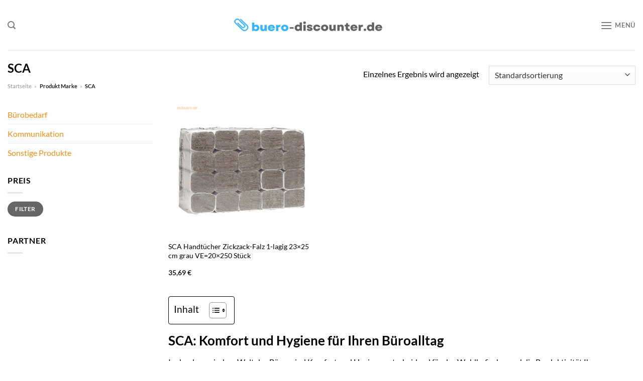

--- FILE ---
content_type: text/html; charset=UTF-8
request_url: https://www.buero-discounter.de/marke/sca/
body_size: 28751
content:
<!DOCTYPE html>
<html lang="de" class="loading-site no-js">
<head><meta charset="UTF-8" /><script>if(navigator.userAgent.match(/MSIE|Internet Explorer/i)||navigator.userAgent.match(/Trident\/7\..*?rv:11/i)){var href=document.location.href;if(!href.match(/[?&]nowprocket/)){if(href.indexOf("?")==-1){if(href.indexOf("#")==-1){document.location.href=href+"?nowprocket=1"}else{document.location.href=href.replace("#","?nowprocket=1#")}}else{if(href.indexOf("#")==-1){document.location.href=href+"&nowprocket=1"}else{document.location.href=href.replace("#","&nowprocket=1#")}}}}</script><script>class RocketLazyLoadScripts{constructor(){this.v="1.2.3",this.triggerEvents=["keydown","mousedown","mousemove","touchmove","touchstart","touchend","wheel"],this.userEventHandler=this._triggerListener.bind(this),this.touchStartHandler=this._onTouchStart.bind(this),this.touchMoveHandler=this._onTouchMove.bind(this),this.touchEndHandler=this._onTouchEnd.bind(this),this.clickHandler=this._onClick.bind(this),this.interceptedClicks=[],window.addEventListener("pageshow",t=>{this.persisted=t.persisted}),window.addEventListener("DOMContentLoaded",()=>{this._preconnect3rdParties()}),this.delayedScripts={normal:[],async:[],defer:[]},this.trash=[],this.allJQueries=[]}_addUserInteractionListener(t){if(document.hidden){t._triggerListener();return}this.triggerEvents.forEach(e=>window.addEventListener(e,t.userEventHandler,{passive:!0})),window.addEventListener("touchstart",t.touchStartHandler,{passive:!0}),window.addEventListener("mousedown",t.touchStartHandler),document.addEventListener("visibilitychange",t.userEventHandler)}_removeUserInteractionListener(){this.triggerEvents.forEach(t=>window.removeEventListener(t,this.userEventHandler,{passive:!0})),document.removeEventListener("visibilitychange",this.userEventHandler)}_onTouchStart(t){"HTML"!==t.target.tagName&&(window.addEventListener("touchend",this.touchEndHandler),window.addEventListener("mouseup",this.touchEndHandler),window.addEventListener("touchmove",this.touchMoveHandler,{passive:!0}),window.addEventListener("mousemove",this.touchMoveHandler),t.target.addEventListener("click",this.clickHandler),this._renameDOMAttribute(t.target,"onclick","rocket-onclick"),this._pendingClickStarted())}_onTouchMove(t){window.removeEventListener("touchend",this.touchEndHandler),window.removeEventListener("mouseup",this.touchEndHandler),window.removeEventListener("touchmove",this.touchMoveHandler,{passive:!0}),window.removeEventListener("mousemove",this.touchMoveHandler),t.target.removeEventListener("click",this.clickHandler),this._renameDOMAttribute(t.target,"rocket-onclick","onclick"),this._pendingClickFinished()}_onTouchEnd(t){window.removeEventListener("touchend",this.touchEndHandler),window.removeEventListener("mouseup",this.touchEndHandler),window.removeEventListener("touchmove",this.touchMoveHandler,{passive:!0}),window.removeEventListener("mousemove",this.touchMoveHandler)}_onClick(t){t.target.removeEventListener("click",this.clickHandler),this._renameDOMAttribute(t.target,"rocket-onclick","onclick"),this.interceptedClicks.push(t),t.preventDefault(),t.stopPropagation(),t.stopImmediatePropagation(),this._pendingClickFinished()}_replayClicks(){window.removeEventListener("touchstart",this.touchStartHandler,{passive:!0}),window.removeEventListener("mousedown",this.touchStartHandler),this.interceptedClicks.forEach(t=>{t.target.dispatchEvent(new MouseEvent("click",{view:t.view,bubbles:!0,cancelable:!0}))})}_waitForPendingClicks(){return new Promise(t=>{this._isClickPending?this._pendingClickFinished=t:t()})}_pendingClickStarted(){this._isClickPending=!0}_pendingClickFinished(){this._isClickPending=!1}_renameDOMAttribute(t,e,r){t.hasAttribute&&t.hasAttribute(e)&&(event.target.setAttribute(r,event.target.getAttribute(e)),event.target.removeAttribute(e))}_triggerListener(){this._removeUserInteractionListener(this),"loading"===document.readyState?document.addEventListener("DOMContentLoaded",this._loadEverythingNow.bind(this)):this._loadEverythingNow()}_preconnect3rdParties(){let t=[];document.querySelectorAll("script[type=rocketlazyloadscript]").forEach(e=>{if(e.hasAttribute("src")){let r=new URL(e.src).origin;r!==location.origin&&t.push({src:r,crossOrigin:e.crossOrigin||"module"===e.getAttribute("data-rocket-type")})}}),t=[...new Map(t.map(t=>[JSON.stringify(t),t])).values()],this._batchInjectResourceHints(t,"preconnect")}async _loadEverythingNow(){this.lastBreath=Date.now(),this._delayEventListeners(this),this._delayJQueryReady(this),this._handleDocumentWrite(),this._registerAllDelayedScripts(),this._preloadAllScripts(),await this._loadScriptsFromList(this.delayedScripts.normal),await this._loadScriptsFromList(this.delayedScripts.defer),await this._loadScriptsFromList(this.delayedScripts.async);try{await this._triggerDOMContentLoaded(),await this._triggerWindowLoad()}catch(t){console.error(t)}window.dispatchEvent(new Event("rocket-allScriptsLoaded")),this._waitForPendingClicks().then(()=>{this._replayClicks()}),this._emptyTrash()}_registerAllDelayedScripts(){document.querySelectorAll("script[type=rocketlazyloadscript]").forEach(t=>{t.hasAttribute("data-rocket-src")?t.hasAttribute("async")&&!1!==t.async?this.delayedScripts.async.push(t):t.hasAttribute("defer")&&!1!==t.defer||"module"===t.getAttribute("data-rocket-type")?this.delayedScripts.defer.push(t):this.delayedScripts.normal.push(t):this.delayedScripts.normal.push(t)})}async _transformScript(t){return new Promise((await this._littleBreath(),navigator.userAgent.indexOf("Firefox/")>0||""===navigator.vendor)?e=>{let r=document.createElement("script");[...t.attributes].forEach(t=>{let e=t.nodeName;"type"!==e&&("data-rocket-type"===e&&(e="type"),"data-rocket-src"===e&&(e="src"),r.setAttribute(e,t.nodeValue))}),t.text&&(r.text=t.text),r.hasAttribute("src")?(r.addEventListener("load",e),r.addEventListener("error",e)):(r.text=t.text,e());try{t.parentNode.replaceChild(r,t)}catch(i){e()}}:async e=>{function r(){t.setAttribute("data-rocket-status","failed"),e()}try{let i=t.getAttribute("data-rocket-type"),n=t.getAttribute("data-rocket-src");t.text,i?(t.type=i,t.removeAttribute("data-rocket-type")):t.removeAttribute("type"),t.addEventListener("load",function r(){t.setAttribute("data-rocket-status","executed"),e()}),t.addEventListener("error",r),n?(t.removeAttribute("data-rocket-src"),t.src=n):t.src="data:text/javascript;base64,"+window.btoa(unescape(encodeURIComponent(t.text)))}catch(s){r()}})}async _loadScriptsFromList(t){let e=t.shift();return e&&e.isConnected?(await this._transformScript(e),this._loadScriptsFromList(t)):Promise.resolve()}_preloadAllScripts(){this._batchInjectResourceHints([...this.delayedScripts.normal,...this.delayedScripts.defer,...this.delayedScripts.async],"preload")}_batchInjectResourceHints(t,e){var r=document.createDocumentFragment();t.forEach(t=>{let i=t.getAttribute&&t.getAttribute("data-rocket-src")||t.src;if(i){let n=document.createElement("link");n.href=i,n.rel=e,"preconnect"!==e&&(n.as="script"),t.getAttribute&&"module"===t.getAttribute("data-rocket-type")&&(n.crossOrigin=!0),t.crossOrigin&&(n.crossOrigin=t.crossOrigin),t.integrity&&(n.integrity=t.integrity),r.appendChild(n),this.trash.push(n)}}),document.head.appendChild(r)}_delayEventListeners(t){let e={};function r(t,r){!function t(r){!e[r]&&(e[r]={originalFunctions:{add:r.addEventListener,remove:r.removeEventListener},eventsToRewrite:[]},r.addEventListener=function(){arguments[0]=i(arguments[0]),e[r].originalFunctions.add.apply(r,arguments)},r.removeEventListener=function(){arguments[0]=i(arguments[0]),e[r].originalFunctions.remove.apply(r,arguments)});function i(t){return e[r].eventsToRewrite.indexOf(t)>=0?"rocket-"+t:t}}(t),e[t].eventsToRewrite.push(r)}function i(t,e){let r=t[e];Object.defineProperty(t,e,{get:()=>r||function(){},set(i){t["rocket"+e]=r=i}})}r(document,"DOMContentLoaded"),r(window,"DOMContentLoaded"),r(window,"load"),r(window,"pageshow"),r(document,"readystatechange"),i(document,"onreadystatechange"),i(window,"onload"),i(window,"onpageshow")}_delayJQueryReady(t){let e;function r(r){if(r&&r.fn&&!t.allJQueries.includes(r)){r.fn.ready=r.fn.init.prototype.ready=function(e){return t.domReadyFired?e.bind(document)(r):document.addEventListener("rocket-DOMContentLoaded",()=>e.bind(document)(r)),r([])};let i=r.fn.on;r.fn.on=r.fn.init.prototype.on=function(){if(this[0]===window){function t(t){return t.split(" ").map(t=>"load"===t||0===t.indexOf("load.")?"rocket-jquery-load":t).join(" ")}"string"==typeof arguments[0]||arguments[0]instanceof String?arguments[0]=t(arguments[0]):"object"==typeof arguments[0]&&Object.keys(arguments[0]).forEach(e=>{let r=arguments[0][e];delete arguments[0][e],arguments[0][t(e)]=r})}return i.apply(this,arguments),this},t.allJQueries.push(r)}e=r}r(window.jQuery),Object.defineProperty(window,"jQuery",{get:()=>e,set(t){r(t)}})}async _triggerDOMContentLoaded(){this.domReadyFired=!0,await this._littleBreath(),document.dispatchEvent(new Event("rocket-DOMContentLoaded")),await this._littleBreath(),window.dispatchEvent(new Event("rocket-DOMContentLoaded")),await this._littleBreath(),document.dispatchEvent(new Event("rocket-readystatechange")),await this._littleBreath(),document.rocketonreadystatechange&&document.rocketonreadystatechange()}async _triggerWindowLoad(){await this._littleBreath(),window.dispatchEvent(new Event("rocket-load")),await this._littleBreath(),window.rocketonload&&window.rocketonload(),await this._littleBreath(),this.allJQueries.forEach(t=>t(window).trigger("rocket-jquery-load")),await this._littleBreath();let t=new Event("rocket-pageshow");t.persisted=this.persisted,window.dispatchEvent(t),await this._littleBreath(),window.rocketonpageshow&&window.rocketonpageshow({persisted:this.persisted})}_handleDocumentWrite(){let t=new Map;document.write=document.writeln=function(e){let r=document.currentScript;r||console.error("WPRocket unable to document.write this: "+e);let i=document.createRange(),n=r.parentElement,s=t.get(r);void 0===s&&(s=r.nextSibling,t.set(r,s));let a=document.createDocumentFragment();i.setStart(a,0),a.appendChild(i.createContextualFragment(e)),n.insertBefore(a,s)}}async _littleBreath(){Date.now()-this.lastBreath>45&&(await this._requestAnimFrame(),this.lastBreath=Date.now())}async _requestAnimFrame(){return document.hidden?new Promise(t=>setTimeout(t)):new Promise(t=>requestAnimationFrame(t))}_emptyTrash(){this.trash.forEach(t=>t.remove())}static run(){let t=new RocketLazyLoadScripts;t._addUserInteractionListener(t)}}RocketLazyLoadScripts.run();</script>
	
	<link rel="profile" href="http://gmpg.org/xfn/11" />
	<link rel="pingback" href="https://www.buero-discounter.de/xmlrpc.php" />

	<script type="rocketlazyloadscript">(function(html){html.className = html.className.replace(/\bno-js\b/,'js')})(document.documentElement);</script>
<meta name='robots' content='index, follow, max-image-preview:large, max-snippet:-1, max-video-preview:-1' />
<link rel="preload" href="https://www.buero-discounter.de/wp-content/plugins/rate-my-post/public/css/fonts/ratemypost.ttf" type="font/ttf" as="font" crossorigin="anonymous"><meta name="viewport" content="width=device-width, initial-scale=1" />
	<!-- This site is optimized with the Yoast SEO plugin v26.8 - https://yoast.com/product/yoast-seo-wordpress/ -->
	<title>SCA Produkte hier günstig kaufen auf Buero-Discounter.de</title>
	<meta name="description" content="Hochwertige SCA Produkte hier auf buero-discounter.de günstig kaufen | große Produktauswahl ✓ wöchentlich neue Angebote ✓" />
	<link rel="canonical" href="https://www.buero-discounter.de/marke/sca/" />
	<meta property="og:locale" content="de_DE" />
	<meta property="og:type" content="article" />
	<meta property="og:title" content="SCA Produkte hier günstig kaufen auf Buero-Discounter.de" />
	<meta property="og:description" content="Hochwertige SCA Produkte hier auf buero-discounter.de günstig kaufen | große Produktauswahl ✓ wöchentlich neue Angebote ✓" />
	<meta property="og:url" content="https://www.buero-discounter.de/marke/sca/" />
	<meta property="og:site_name" content="buero-discounter.de" />
	<meta property="og:image" content="https://www.buero-discounter.de/wp-content/uploads/2022/10/bueromoebel-discounter-vorschau.jpg" />
	<meta property="og:image:width" content="1200" />
	<meta property="og:image:height" content="627" />
	<meta property="og:image:type" content="image/jpeg" />
	<meta name="twitter:card" content="summary_large_image" />
	<script type="application/ld+json" class="yoast-schema-graph">{"@context":"https://schema.org","@graph":[{"@type":"CollectionPage","@id":"https://www.buero-discounter.de/marke/sca/","url":"https://www.buero-discounter.de/marke/sca/","name":"SCA Produkte hier günstig kaufen auf Buero-Discounter.de","isPartOf":{"@id":"https://www.buero-discounter.de/#website"},"primaryImageOfPage":{"@id":"https://www.buero-discounter.de/marke/sca/#primaryimage"},"image":{"@id":"https://www.buero-discounter.de/marke/sca/#primaryimage"},"thumbnailUrl":"https://www.buero-discounter.de/wp-content/uploads/2022/09/7322540304992.gif","description":"Hochwertige SCA Produkte hier auf buero-discounter.de günstig kaufen | große Produktauswahl ✓ wöchentlich neue Angebote ✓","breadcrumb":{"@id":"https://www.buero-discounter.de/marke/sca/#breadcrumb"},"inLanguage":"de"},{"@type":"ImageObject","inLanguage":"de","@id":"https://www.buero-discounter.de/marke/sca/#primaryimage","url":"https://www.buero-discounter.de/wp-content/uploads/2022/09/7322540304992.gif","contentUrl":"https://www.buero-discounter.de/wp-content/uploads/2022/09/7322540304992.gif","width":370,"height":370,"caption":"SCA Handtücher Zickzack-Falz 1-lagig 23x25 cm grau VE=20x250 Stück"},{"@type":"BreadcrumbList","@id":"https://www.buero-discounter.de/marke/sca/#breadcrumb","itemListElement":[{"@type":"ListItem","position":1,"name":"Startseite","item":"https://www.buero-discounter.de/"},{"@type":"ListItem","position":2,"name":"SCA"}]},{"@type":"WebSite","@id":"https://www.buero-discounter.de/#website","url":"https://www.buero-discounter.de/","name":"Buero-Discounter.de","description":"","publisher":{"@id":"https://www.buero-discounter.de/#organization"},"potentialAction":[{"@type":"SearchAction","target":{"@type":"EntryPoint","urlTemplate":"https://www.buero-discounter.de/?s={search_term_string}"},"query-input":{"@type":"PropertyValueSpecification","valueRequired":true,"valueName":"search_term_string"}}],"inLanguage":"de"},{"@type":"Organization","@id":"https://www.buero-discounter.de/#organization","name":"Buero-Discounter.de","url":"https://www.buero-discounter.de/","logo":{"@type":"ImageObject","inLanguage":"de","@id":"https://www.buero-discounter.de/#/schema/logo/image/","url":"https://www.buero-discounter.de/wp-content/uploads/2022/09/buero-discounter-favcion.png","contentUrl":"https://www.buero-discounter.de/wp-content/uploads/2022/09/buero-discounter-favcion.png","width":39,"height":39,"caption":"Buero-Discounter.de"},"image":{"@id":"https://www.buero-discounter.de/#/schema/logo/image/"}}]}</script>
	<!-- / Yoast SEO plugin. -->



<link rel='prefetch' href='https://www.buero-discounter.de/wp-content/themes/flatsome/assets/js/flatsome.js?ver=a0a7aee297766598a20e' />
<link rel='prefetch' href='https://www.buero-discounter.de/wp-content/themes/flatsome/assets/js/chunk.slider.js?ver=3.18.6' />
<link rel='prefetch' href='https://www.buero-discounter.de/wp-content/themes/flatsome/assets/js/chunk.popups.js?ver=3.18.6' />
<link rel='prefetch' href='https://www.buero-discounter.de/wp-content/themes/flatsome/assets/js/chunk.tooltips.js?ver=3.18.6' />
<link rel='prefetch' href='https://www.buero-discounter.de/wp-content/themes/flatsome/assets/js/woocommerce.js?ver=49415fe6a9266f32f1f2' />
<style id='wp-img-auto-sizes-contain-inline-css' type='text/css'>
img:is([sizes=auto i],[sizes^="auto," i]){contain-intrinsic-size:3000px 1500px}
/*# sourceURL=wp-img-auto-sizes-contain-inline-css */
</style>
<link data-minify="1" rel='stylesheet' id='maintenanceLayer-css' href='https://www.buero-discounter.de/wp-content/cache/min/1/wp-content/plugins/dailylead_maintenance/css/layer.css?ver=1767618135' type='text/css' media='all' />
<link data-minify="1" rel='stylesheet' id='rate-my-post-css' href='https://www.buero-discounter.de/wp-content/cache/min/1/wp-content/plugins/rate-my-post/public/css/rate-my-post.css?ver=1767618135' type='text/css' media='all' />
<style id='rate-my-post-inline-css' type='text/css'>
.rmp-widgets-container p {  font-size: 12px;}.rmp-rating-widget .rmp-icon--ratings {  font-size: 12px;}
/*# sourceURL=rate-my-post-inline-css */
</style>
<style id='woocommerce-inline-inline-css' type='text/css'>
.woocommerce form .form-row .required { visibility: visible; }
/*# sourceURL=woocommerce-inline-inline-css */
</style>
<link rel='stylesheet' id='ez-toc-css' href='https://www.buero-discounter.de/wp-content/plugins/easy-table-of-contents/assets/css/screen.min.css?ver=2.0.80' type='text/css' media='all' />
<style id='ez-toc-inline-css' type='text/css'>
div#ez-toc-container .ez-toc-title {font-size: 120%;}div#ez-toc-container .ez-toc-title {font-weight: 500;}div#ez-toc-container ul li , div#ez-toc-container ul li a {font-size: 95%;}div#ez-toc-container ul li , div#ez-toc-container ul li a {font-weight: 500;}div#ez-toc-container nav ul ul li {font-size: 90%;}div#ez-toc-container {background: #fff;border: 1px solid #000000;}div#ez-toc-container p.ez-toc-title , #ez-toc-container .ez_toc_custom_title_icon , #ez-toc-container .ez_toc_custom_toc_icon {color: #000000;}div#ez-toc-container ul.ez-toc-list a {color: #000000;}div#ez-toc-container ul.ez-toc-list a:hover {color: #000000;}div#ez-toc-container ul.ez-toc-list a:visited {color: #000000;}.ez-toc-counter nav ul li a::before {color: ;}.ez-toc-box-title {font-weight: bold; margin-bottom: 10px; text-align: center; text-transform: uppercase; letter-spacing: 1px; color: #666; padding-bottom: 5px;position:absolute;top:-4%;left:5%;background-color: inherit;transition: top 0.3s ease;}.ez-toc-box-title.toc-closed {top:-25%;}
.ez-toc-container-direction {direction: ltr;}.ez-toc-counter ul{counter-reset: item ;}.ez-toc-counter nav ul li a::before {content: counters(item, '.', decimal) '. ';display: inline-block;counter-increment: item;flex-grow: 0;flex-shrink: 0;margin-right: .2em; float: left; }.ez-toc-widget-direction {direction: ltr;}.ez-toc-widget-container ul{counter-reset: item ;}.ez-toc-widget-container nav ul li a::before {content: counters(item, '.', decimal) '. ';display: inline-block;counter-increment: item;flex-grow: 0;flex-shrink: 0;margin-right: .2em; float: left; }
/*# sourceURL=ez-toc-inline-css */
</style>
<link data-minify="1" rel='stylesheet' id='flatsome-main-css' href='https://www.buero-discounter.de/wp-content/cache/min/1/wp-content/themes/flatsome/assets/css/flatsome.css?ver=1767618135' type='text/css' media='all' />
<style id='flatsome-main-inline-css' type='text/css'>
@font-face {
				font-family: "fl-icons";
				font-display: block;
				src: url(https://www.buero-discounter.de/wp-content/themes/flatsome/assets/css/icons/fl-icons.eot?v=3.18.6);
				src:
					url(https://www.buero-discounter.de/wp-content/themes/flatsome/assets/css/icons/fl-icons.eot#iefix?v=3.18.6) format("embedded-opentype"),
					url(https://www.buero-discounter.de/wp-content/themes/flatsome/assets/css/icons/fl-icons.woff2?v=3.18.6) format("woff2"),
					url(https://www.buero-discounter.de/wp-content/themes/flatsome/assets/css/icons/fl-icons.ttf?v=3.18.6) format("truetype"),
					url(https://www.buero-discounter.de/wp-content/themes/flatsome/assets/css/icons/fl-icons.woff?v=3.18.6) format("woff"),
					url(https://www.buero-discounter.de/wp-content/themes/flatsome/assets/css/icons/fl-icons.svg?v=3.18.6#fl-icons) format("svg");
			}
/*# sourceURL=flatsome-main-inline-css */
</style>
<link data-minify="1" rel='stylesheet' id='flatsome-shop-css' href='https://www.buero-discounter.de/wp-content/cache/min/1/wp-content/themes/flatsome/assets/css/flatsome-shop.css?ver=1767618135' type='text/css' media='all' />
<script data-minify="1" type="text/javascript" src="https://www.buero-discounter.de/wp-content/cache/min/1/wp-content/plugins/dailylead_maintenance/js/layerShow.js?ver=1767618135" id="maintenanceLayerShow-js" defer></script>
<script data-minify="1" type="text/javascript" src="https://www.buero-discounter.de/wp-content/cache/min/1/wp-content/plugins/dailylead_maintenance/js/layer.js?ver=1767618135" id="maintenanceLayer-js" defer></script>
<script type="rocketlazyloadscript" data-rocket-type="text/javascript" data-rocket-src="https://www.buero-discounter.de/wp-includes/js/jquery/jquery.min.js?ver=3.7.1" id="jquery-core-js" defer></script>
<script type="rocketlazyloadscript" data-rocket-type="text/javascript" data-rocket-src="https://www.buero-discounter.de/wp-content/plugins/woocommerce/assets/js/jquery-blockui/jquery.blockUI.min.js?ver=2.7.0-wc.9.4.1" id="jquery-blockui-js" data-wp-strategy="defer" defer></script>
<script type="text/javascript" id="wc-add-to-cart-js-extra">
/* <![CDATA[ */
var wc_add_to_cart_params = {"ajax_url":"/wp-admin/admin-ajax.php","wc_ajax_url":"/?wc-ajax=%%endpoint%%","i18n_view_cart":"Warenkorb anzeigen","cart_url":"https://www.buero-discounter.de/cart/","is_cart":"","cart_redirect_after_add":"no"};
//# sourceURL=wc-add-to-cart-js-extra
/* ]]> */
</script>
<script type="rocketlazyloadscript" data-rocket-type="text/javascript" data-rocket-src="https://www.buero-discounter.de/wp-content/plugins/woocommerce/assets/js/frontend/add-to-cart.min.js?ver=9.4.1" id="wc-add-to-cart-js" defer="defer" data-wp-strategy="defer"></script>
<script type="rocketlazyloadscript" data-rocket-type="text/javascript" data-rocket-src="https://www.buero-discounter.de/wp-content/plugins/woocommerce/assets/js/js-cookie/js.cookie.min.js?ver=2.1.4-wc.9.4.1" id="js-cookie-js" data-wp-strategy="defer" defer></script>
<script type="rocketlazyloadscript">
  var _paq = window._paq = window._paq || [];
  /* tracker methods like "setCustomDimension" should be called before "trackPageView" */
  _paq.push(['trackPageView']);
  _paq.push(['enableLinkTracking']);
  (function() {
    var u="//stats.dailylead.de/";
    _paq.push(['setTrackerUrl', u+'matomo.php']);
    _paq.push(['setSiteId', '43']);
    var d=document, g=d.createElement('script'), s=d.getElementsByTagName('script')[0];
    g.async=true; g.src=u+'matomo.js'; s.parentNode.insertBefore(g,s);
  })();
</script>	<noscript><style>.woocommerce-product-gallery{ opacity: 1 !important; }</style></noscript>
	<style class='wp-fonts-local' type='text/css'>
@font-face{font-family:Inter;font-style:normal;font-weight:300 900;font-display:fallback;src:url('https://www.buero-discounter.de/wp-content/plugins/woocommerce/assets/fonts/Inter-VariableFont_slnt,wght.woff2') format('woff2');font-stretch:normal;}
@font-face{font-family:Cardo;font-style:normal;font-weight:400;font-display:fallback;src:url('https://www.buero-discounter.de/wp-content/plugins/woocommerce/assets/fonts/cardo_normal_400.woff2') format('woff2');}
</style>
<link rel="icon" href="https://www.buero-discounter.de/wp-content/uploads/2022/09/cropped-buero-discounter-favcion-32x32.png" sizes="32x32" />
<link rel="icon" href="https://www.buero-discounter.de/wp-content/uploads/2022/09/cropped-buero-discounter-favcion-192x192.png" sizes="192x192" />
<link rel="apple-touch-icon" href="https://www.buero-discounter.de/wp-content/uploads/2022/09/cropped-buero-discounter-favcion-180x180.png" />
<meta name="msapplication-TileImage" content="https://www.buero-discounter.de/wp-content/uploads/2022/09/cropped-buero-discounter-favcion-270x270.png" />
<style id="custom-css" type="text/css">:root {--primary-color: #fa8e14;--fs-color-primary: #fa8e14;--fs-color-secondary: #9ac836;--fs-color-success: #7a9c59;--fs-color-alert: #b20000;--fs-experimental-link-color: #fa8e14;--fs-experimental-link-color-hover: #000000;}.tooltipster-base {--tooltip-color: #fff;--tooltip-bg-color: #000;}.off-canvas-right .mfp-content, .off-canvas-left .mfp-content {--drawer-width: 300px;}.off-canvas .mfp-content.off-canvas-cart {--drawer-width: 360px;}.container-width, .full-width .ubermenu-nav, .container, .row{max-width: 1320px}.row.row-collapse{max-width: 1290px}.row.row-small{max-width: 1312.5px}.row.row-large{max-width: 1350px}.header-main{height: 100px}#logo img{max-height: 100px}#logo{width:300px;}.header-bottom{min-height: 55px}.header-top{min-height: 30px}.transparent .header-main{height: 90px}.transparent #logo img{max-height: 90px}.has-transparent + .page-title:first-of-type,.has-transparent + #main > .page-title,.has-transparent + #main > div > .page-title,.has-transparent + #main .page-header-wrapper:first-of-type .page-title{padding-top: 140px;}.header.show-on-scroll,.stuck .header-main{height:70px!important}.stuck #logo img{max-height: 70px!important}.search-form{ width: 50%;}.header-bottom {background-color: #fa8e14}.header-main .nav > li > a{line-height: 16px }.stuck .header-main .nav > li > a{line-height: 50px }.header-bottom-nav > li > a{line-height: 16px }@media (max-width: 549px) {.header-main{height: 70px}#logo img{max-height: 70px}}.main-menu-overlay{background-color: #ffffff}body{color: #000000}h1,h2,h3,h4,h5,h6,.heading-font{color: #000000;}body{font-family: Lato, sans-serif;}body {font-weight: 400;font-style: normal;}.nav > li > a {font-family: Lato, sans-serif;}.mobile-sidebar-levels-2 .nav > li > ul > li > a {font-family: Lato, sans-serif;}.nav > li > a,.mobile-sidebar-levels-2 .nav > li > ul > li > a {font-weight: 700;font-style: normal;}h1,h2,h3,h4,h5,h6,.heading-font, .off-canvas-center .nav-sidebar.nav-vertical > li > a{font-family: Lato, sans-serif;}h1,h2,h3,h4,h5,h6,.heading-font,.banner h1,.banner h2 {font-weight: 700;font-style: normal;}.alt-font{font-family: "Dancing Script", sans-serif;}.alt-font {font-weight: 400!important;font-style: normal!important;}.header:not(.transparent) .header-bottom-nav.nav > li > a{color: #ffffff;}.widget:where(:not(.widget_shopping_cart)) a{color: #000000;}.widget:where(:not(.widget_shopping_cart)) a:hover{color: #fa8e14;}.widget .tagcloud a:hover{border-color: #fa8e14; background-color: #fa8e14;}@media screen and (min-width: 550px){.products .box-vertical .box-image{min-width: 300px!important;width: 300px!important;}}.absolute-footer, html{background-color: #ffffff}.page-title-small + main .product-container > .row{padding-top:0;}.nav-vertical-fly-out > li + li {border-top-width: 1px; border-top-style: solid;}/* Custom CSS *//* lato-regular - latin */@font-face {font-family: 'Lato';font-style: normal;font-weight: 400;src: url('../fonts/lato-v23-latin-regular.eot'); /* IE9 Compat Modes */src: local(''), url('../fonts/lato-v23-latin-regular.eot?#iefix') format('embedded-opentype'), /* IE6-IE8 */ url('../fonts/lato-v23-latin-regular.woff2') format('woff2'), /* Super Modern Browsers */ url('../fonts/lato-v23-latin-regular.woff') format('woff'), /* Modern Browsers */ url('../fonts/lato-v23-latin-regular.ttf') format('truetype'), /* Safari, Android, iOS */ url('../fonts/lato-v23-latin-regular.svg#Lato') format('svg'); /* Legacy iOS */}/* lato-700 - latin */@font-face {font-family: 'Lato';font-style: normal;font-weight: 700;src: url('../fonts/lato-v23-latin-700.eot'); /* IE9 Compat Modes */src: local(''), url('../fonts/lato-v23-latin-700.eot?#iefix') format('embedded-opentype'), /* IE6-IE8 */ url('../fonts/lato-v23-latin-700.woff2') format('woff2'), /* Super Modern Browsers */ url('../fonts/lato-v23-latin-700.woff') format('woff'), /* Modern Browsers */ url('../fonts/lato-v23-latin-700.ttf') format('truetype'), /* Safari, Android, iOS */ url('../fonts/lato-v23-latin-700.svg#Lato') format('svg'); /* Legacy iOS */}.header-vertical-menu__fly-out .current-dropdown.menu-item .nav-dropdown {display: block;}.header-vertical-menu__opener {font-size: initial;}.off-canvas-right .mfp-content, .off-canvas-left .mfp-content {max-width: 320px;width:100%}.off-canvas-left.mfp-ready .mfp-close {color: black;}.product-summary .woocommerce-Price-currencySymbol {font-size: inherit;vertical-align: inherit;margin-top: inherit;}.product-section-title-related {text-align: center;padding-top: 45px;}.yith-wcwl-add-to-wishlist {margin-top: 10px;margin-bottom: 30px;}.page-title {margin-top: 20px;}@media screen and (min-width: 850px) {.page-title-inner {padding-top: 0;min-height: auto;}}/*** START Sticky Banner ***/.sticky-add-to-cart__product img {display: none;}.sticky-add-to-cart__product .product-title-small {display: none;}.sticky-add-to-cart--active .cart {margin: 0 3px 0 15px;padding-top: 5px;padding-bottom: 5px;max-width: 270px;flex-grow: 1;}.sticky-add-to-cart.sticky-add-to-cart--active .single_add_to_cart_button{margin: 0;padding-top: 7px;padding-bottom: 7px;border-radius: 99px;width: 100%;}.single_add_to_cart_button,.sticky-add-to-cart:not(.sticky-add-to-cart--active) .single_add_to_cart_button {padding: 5px;max-width: 300px;width:100%;margin:0;}.sticky-add-to-cart--active {-webkit-backdrop-filter: blur(7px);backdrop-filter: blur(7px);display: flex;justify-content: center;padding: 3px 10px;}.sticky-add-to-cart__product .product-title-small {height: 14px;overflow: hidden;}.sticky-add-to-cart--active .woocommerce-variation-price, .sticky-add-to-cart--active .product-page-price {font-size: 24px;}.sticky-add-to-cart--active .price del {font-size: 50%;margin-bottom: 4px;}.sticky-add-to-cart--active .price del::after {width: 50%;}.sticky-add-to-cart--active .price-wrapper .price {display: flex;flex-direction: column;}/*** END Sticky Banner ***/.yadore {display: grid;grid-template-columns: repeat(4,minmax(0,1fr));gap:1rem;}.col-4 .yadore {display: grid;grid-template-columns: repeat(4,minmax(0,1fr));gap:1rem;}.yadore .yadore-item {background: #fff;border-radius: 15px;}.yadore .yadore-item li.delivery_time,.yadore .yadore-item li.stock_status,.yadore .yadore-item li.stock_status.nicht {list-style-type: none;padding: 0px 0 0px 24px;margin: 0px!important;}.yadore .yadore-item img:not(.logo) {min-height: 170px;max-height: 170px;}.yadore .yadore-item img.logo {max-width: 70px;max-height: 30px;}.ayo-logo-name {margin-top: 12px;display: block;white-space: nowrap;font-size: xx-small;}.product-info {display: flex;flex-direction: column;padding-bottom: 0;}.product-info.product-title {order: 1;}.product-info .is-divider {order: 2;}.product-info .product-short-description {order: 3;}.product-info .product-short-description li {list-style-type: none;padding: 0px 0 3px 24px;margin: 0px!important;}li.delivery_time,.product-info .product-short-description li.delivery_time {background: url([data-uri]) no-repeat left center;}li.delivery_time,.product-info .product-short-description li.delivery_time {background: url([data-uri]) no-repeat left center;}li.stock_status,.product-info .product-short-description li.stock_status {background: url([data-uri]) no-repeat left center;}li.stock_status.nicht,.product-info .product-short-description li.stock_status.nicht {background: url([data-uri]) no-repeat left center;}.product-info .price-wrapper {order: 4;}.product-info .price-wrapper .price {margin: 0;}.product-info .cart,.product-info .sticky-add-to-cart-wrapper {order:5;margin: 25px 0;}.product-info .yith-wcwl-add-to-wishlist {order: 6;margin: 0;}.overflow-hidden { overflow: hidden;}.overflow-hidden.banner h3 {line-height: 0;}.nowrap { white-space: nowrap;}.height-40 {height: 40px !important;}.m-0 {margin: 0 !important;}a.stretched-link:after {position: absolute;top: 0;right: 0;bottom: 0;left: 0;pointer-events: auto;content: "";background-color: rgba(0,0,0,0.0);z-index: 1;}.z-index-0 {z-index: 0;}.z-index-10 {z-index: 10;}.price del {text-decoration-line: none;position: relative;}.price del::after {content: '';position: absolute;border-top: 2px solid red;width: 100%;height: 100%;left: 0;transform: rotate(-10deg);top: 50%;}#masthead .flex-left .header-nav.header-nav-main.nav.nav-left {-webkit-box-pack: center;-ms-flex-pack: center;justify-content: center;}.logo-left .logo {margin-left: 0;margin-right: 0px;}.product-small.box .box-image .image-cover img {object-fit: contain;}.product-small.box .box-image {text-align: center;}.product-small.box .box-text .title-wrapper {max-height: 75px;overflow: hidden;margin-bottom: 15px;}.product-small.box .attachment-woocommerce_thumbnail.size-woocommerce_thumbnail {height: 260px;width: auto;object-fit: contain;}.woocommerce-product-gallery__wrapper .woocommerce-product-gallery__image a img {max-height: 420px;width: auto;margin: 0 auto;display: block;}/*** START MENU frühes umschalten auf MobileCSS ***/@media (min-width: 850px) and (max-width: 1300px) {header [data-show=show-for-medium], header .show-for-medium {display: block !important;}}@media (max-width: 1300px) {header [data-show=hide-for-medium], header .hide-for-medium {display: none !important;}.medium-logo-center .logo {-webkit-box-ordinal-group: 2;-ms-flex-order: 2;order: 2;}header .show-for-medium.flex-right {-webkit-box-ordinal-group: 3;-ms-flex-order: 3;order: 3;}.medium-logo-center .logo img {margin: 0 auto;}}/*** END MENUfrühes umschalten auf MobileCSS ***//* START Mobile Menu */.off-canvas-left .mfp-content, .off-canvas-right .mfp-content {width: 75%;max-width: 360px;}.off-canvas-left .mfp-content .nav>li>a, .off-canvas-right .mfp-content .nav>li>a,.mobile-sidebar-levels-2 .nav-slide>li>.sub-menu>li:not(.nav-slide-header)>a, .mobile-sidebar-levels-2 .nav-slide>li>ul.children>li:not(.nav-slide-header)>a {font-size: 1.1em;color: #000;}.mobile-sidebar-levels-2 .nav-slide>li>.sub-menu>li:not(.nav-slide-header)>a, .mobile-sidebar-levels-2 .nav-slide>li>ul.children>li:not(.nav-slide-header)>a {text-transform: none;}/* END Mobile Menu */.product-title a {color: #000000;}.product-title a:hover {color: var(--fs-experimental-link-color);}/* Custom CSS Tablet */@media (max-width: 849px){.nav li a,.nav-vertical>li>ul li a,.nav-slide-header .toggle,.mobile-sidebar-levels-2 .nav-slide>li>ul.children>li>a, .mobile-sidebar-levels-2 .nav-slide>li>.sub-menu>li>a {color: #000 !important;opacity: 1;}/*** START Sticky Banner ***/.sticky-add-to-cart--active {justify-content: space-between;font-size: .9em;}/*** END Sticky Banner ***/.yadore,.col-4 .yadore {grid-template-columns: repeat(2,minmax(0,1fr));}.post-title.is-large {font-size: 1.75em;}}/* Custom CSS Mobile */@media (max-width: 549px){/*** START Sticky Banner ***/.sticky-add-to-cart:not(.sticky-add-to-cart--active) {width: 100% !important;max-width: 100%;}.sticky-add-to-cart:not(.sticky-add-to-cart--active) .single_add_to_cart_button {padding: 5px 25px;max-width: 100%;}/*** END Sticky Banner ***/.single_add_to_cart_button {padding: 5px 25px;max-width: 100%;width: 100%;}.yadore,.col-4 .yadore {grid-template-columns: repeat(1,minmax(0,1fr));}}.label-new.menu-item > a:after{content:"Neu";}.label-hot.menu-item > a:after{content:"Hot";}.label-sale.menu-item > a:after{content:"Aktion";}.label-popular.menu-item > a:after{content:"Beliebt";}</style>		<style type="text/css" id="wp-custom-css">
			html, body {
    overflow: visible;
}		</style>
		<style id="kirki-inline-styles">/* latin-ext */
@font-face {
  font-family: 'Lato';
  font-style: normal;
  font-weight: 400;
  font-display: swap;
  src: url(https://www.buero-discounter.de/wp-content/fonts/lato/S6uyw4BMUTPHjxAwXjeu.woff2) format('woff2');
  unicode-range: U+0100-02BA, U+02BD-02C5, U+02C7-02CC, U+02CE-02D7, U+02DD-02FF, U+0304, U+0308, U+0329, U+1D00-1DBF, U+1E00-1E9F, U+1EF2-1EFF, U+2020, U+20A0-20AB, U+20AD-20C0, U+2113, U+2C60-2C7F, U+A720-A7FF;
}
/* latin */
@font-face {
  font-family: 'Lato';
  font-style: normal;
  font-weight: 400;
  font-display: swap;
  src: url(https://www.buero-discounter.de/wp-content/fonts/lato/S6uyw4BMUTPHjx4wXg.woff2) format('woff2');
  unicode-range: U+0000-00FF, U+0131, U+0152-0153, U+02BB-02BC, U+02C6, U+02DA, U+02DC, U+0304, U+0308, U+0329, U+2000-206F, U+20AC, U+2122, U+2191, U+2193, U+2212, U+2215, U+FEFF, U+FFFD;
}
/* latin-ext */
@font-face {
  font-family: 'Lato';
  font-style: normal;
  font-weight: 700;
  font-display: swap;
  src: url(https://www.buero-discounter.de/wp-content/fonts/lato/S6u9w4BMUTPHh6UVSwaPGR_p.woff2) format('woff2');
  unicode-range: U+0100-02BA, U+02BD-02C5, U+02C7-02CC, U+02CE-02D7, U+02DD-02FF, U+0304, U+0308, U+0329, U+1D00-1DBF, U+1E00-1E9F, U+1EF2-1EFF, U+2020, U+20A0-20AB, U+20AD-20C0, U+2113, U+2C60-2C7F, U+A720-A7FF;
}
/* latin */
@font-face {
  font-family: 'Lato';
  font-style: normal;
  font-weight: 700;
  font-display: swap;
  src: url(https://www.buero-discounter.de/wp-content/fonts/lato/S6u9w4BMUTPHh6UVSwiPGQ.woff2) format('woff2');
  unicode-range: U+0000-00FF, U+0131, U+0152-0153, U+02BB-02BC, U+02C6, U+02DA, U+02DC, U+0304, U+0308, U+0329, U+2000-206F, U+20AC, U+2122, U+2191, U+2193, U+2212, U+2215, U+FEFF, U+FFFD;
}/* vietnamese */
@font-face {
  font-family: 'Dancing Script';
  font-style: normal;
  font-weight: 400;
  font-display: swap;
  src: url(https://www.buero-discounter.de/wp-content/fonts/dancing-script/If2cXTr6YS-zF4S-kcSWSVi_sxjsohD9F50Ruu7BMSo3Rep8ltA.woff2) format('woff2');
  unicode-range: U+0102-0103, U+0110-0111, U+0128-0129, U+0168-0169, U+01A0-01A1, U+01AF-01B0, U+0300-0301, U+0303-0304, U+0308-0309, U+0323, U+0329, U+1EA0-1EF9, U+20AB;
}
/* latin-ext */
@font-face {
  font-family: 'Dancing Script';
  font-style: normal;
  font-weight: 400;
  font-display: swap;
  src: url(https://www.buero-discounter.de/wp-content/fonts/dancing-script/If2cXTr6YS-zF4S-kcSWSVi_sxjsohD9F50Ruu7BMSo3ROp8ltA.woff2) format('woff2');
  unicode-range: U+0100-02BA, U+02BD-02C5, U+02C7-02CC, U+02CE-02D7, U+02DD-02FF, U+0304, U+0308, U+0329, U+1D00-1DBF, U+1E00-1E9F, U+1EF2-1EFF, U+2020, U+20A0-20AB, U+20AD-20C0, U+2113, U+2C60-2C7F, U+A720-A7FF;
}
/* latin */
@font-face {
  font-family: 'Dancing Script';
  font-style: normal;
  font-weight: 400;
  font-display: swap;
  src: url(https://www.buero-discounter.de/wp-content/fonts/dancing-script/If2cXTr6YS-zF4S-kcSWSVi_sxjsohD9F50Ruu7BMSo3Sup8.woff2) format('woff2');
  unicode-range: U+0000-00FF, U+0131, U+0152-0153, U+02BB-02BC, U+02C6, U+02DA, U+02DC, U+0304, U+0308, U+0329, U+2000-206F, U+20AC, U+2122, U+2191, U+2193, U+2212, U+2215, U+FEFF, U+FFFD;
}</style><noscript><style id="rocket-lazyload-nojs-css">.rll-youtube-player, [data-lazy-src]{display:none !important;}</style></noscript><link data-minify="1" rel='stylesheet' id='wc-blocks-style-css' href='https://www.buero-discounter.de/wp-content/cache/min/1/wp-content/plugins/woocommerce/assets/client/blocks/wc-blocks.css?ver=1767618135' type='text/css' media='all' />
<style id='global-styles-inline-css' type='text/css'>
:root{--wp--preset--aspect-ratio--square: 1;--wp--preset--aspect-ratio--4-3: 4/3;--wp--preset--aspect-ratio--3-4: 3/4;--wp--preset--aspect-ratio--3-2: 3/2;--wp--preset--aspect-ratio--2-3: 2/3;--wp--preset--aspect-ratio--16-9: 16/9;--wp--preset--aspect-ratio--9-16: 9/16;--wp--preset--color--black: #000000;--wp--preset--color--cyan-bluish-gray: #abb8c3;--wp--preset--color--white: #ffffff;--wp--preset--color--pale-pink: #f78da7;--wp--preset--color--vivid-red: #cf2e2e;--wp--preset--color--luminous-vivid-orange: #ff6900;--wp--preset--color--luminous-vivid-amber: #fcb900;--wp--preset--color--light-green-cyan: #7bdcb5;--wp--preset--color--vivid-green-cyan: #00d084;--wp--preset--color--pale-cyan-blue: #8ed1fc;--wp--preset--color--vivid-cyan-blue: #0693e3;--wp--preset--color--vivid-purple: #9b51e0;--wp--preset--color--primary: #fa8e14;--wp--preset--color--secondary: #9ac836;--wp--preset--color--success: #7a9c59;--wp--preset--color--alert: #b20000;--wp--preset--gradient--vivid-cyan-blue-to-vivid-purple: linear-gradient(135deg,rgb(6,147,227) 0%,rgb(155,81,224) 100%);--wp--preset--gradient--light-green-cyan-to-vivid-green-cyan: linear-gradient(135deg,rgb(122,220,180) 0%,rgb(0,208,130) 100%);--wp--preset--gradient--luminous-vivid-amber-to-luminous-vivid-orange: linear-gradient(135deg,rgb(252,185,0) 0%,rgb(255,105,0) 100%);--wp--preset--gradient--luminous-vivid-orange-to-vivid-red: linear-gradient(135deg,rgb(255,105,0) 0%,rgb(207,46,46) 100%);--wp--preset--gradient--very-light-gray-to-cyan-bluish-gray: linear-gradient(135deg,rgb(238,238,238) 0%,rgb(169,184,195) 100%);--wp--preset--gradient--cool-to-warm-spectrum: linear-gradient(135deg,rgb(74,234,220) 0%,rgb(151,120,209) 20%,rgb(207,42,186) 40%,rgb(238,44,130) 60%,rgb(251,105,98) 80%,rgb(254,248,76) 100%);--wp--preset--gradient--blush-light-purple: linear-gradient(135deg,rgb(255,206,236) 0%,rgb(152,150,240) 100%);--wp--preset--gradient--blush-bordeaux: linear-gradient(135deg,rgb(254,205,165) 0%,rgb(254,45,45) 50%,rgb(107,0,62) 100%);--wp--preset--gradient--luminous-dusk: linear-gradient(135deg,rgb(255,203,112) 0%,rgb(199,81,192) 50%,rgb(65,88,208) 100%);--wp--preset--gradient--pale-ocean: linear-gradient(135deg,rgb(255,245,203) 0%,rgb(182,227,212) 50%,rgb(51,167,181) 100%);--wp--preset--gradient--electric-grass: linear-gradient(135deg,rgb(202,248,128) 0%,rgb(113,206,126) 100%);--wp--preset--gradient--midnight: linear-gradient(135deg,rgb(2,3,129) 0%,rgb(40,116,252) 100%);--wp--preset--font-size--small: 13px;--wp--preset--font-size--medium: 20px;--wp--preset--font-size--large: 36px;--wp--preset--font-size--x-large: 42px;--wp--preset--font-family--inter: "Inter", sans-serif;--wp--preset--font-family--cardo: Cardo;--wp--preset--spacing--20: 0.44rem;--wp--preset--spacing--30: 0.67rem;--wp--preset--spacing--40: 1rem;--wp--preset--spacing--50: 1.5rem;--wp--preset--spacing--60: 2.25rem;--wp--preset--spacing--70: 3.38rem;--wp--preset--spacing--80: 5.06rem;--wp--preset--shadow--natural: 6px 6px 9px rgba(0, 0, 0, 0.2);--wp--preset--shadow--deep: 12px 12px 50px rgba(0, 0, 0, 0.4);--wp--preset--shadow--sharp: 6px 6px 0px rgba(0, 0, 0, 0.2);--wp--preset--shadow--outlined: 6px 6px 0px -3px rgb(255, 255, 255), 6px 6px rgb(0, 0, 0);--wp--preset--shadow--crisp: 6px 6px 0px rgb(0, 0, 0);}:where(body) { margin: 0; }.wp-site-blocks > .alignleft { float: left; margin-right: 2em; }.wp-site-blocks > .alignright { float: right; margin-left: 2em; }.wp-site-blocks > .aligncenter { justify-content: center; margin-left: auto; margin-right: auto; }:where(.is-layout-flex){gap: 0.5em;}:where(.is-layout-grid){gap: 0.5em;}.is-layout-flow > .alignleft{float: left;margin-inline-start: 0;margin-inline-end: 2em;}.is-layout-flow > .alignright{float: right;margin-inline-start: 2em;margin-inline-end: 0;}.is-layout-flow > .aligncenter{margin-left: auto !important;margin-right: auto !important;}.is-layout-constrained > .alignleft{float: left;margin-inline-start: 0;margin-inline-end: 2em;}.is-layout-constrained > .alignright{float: right;margin-inline-start: 2em;margin-inline-end: 0;}.is-layout-constrained > .aligncenter{margin-left: auto !important;margin-right: auto !important;}.is-layout-constrained > :where(:not(.alignleft):not(.alignright):not(.alignfull)){margin-left: auto !important;margin-right: auto !important;}body .is-layout-flex{display: flex;}.is-layout-flex{flex-wrap: wrap;align-items: center;}.is-layout-flex > :is(*, div){margin: 0;}body .is-layout-grid{display: grid;}.is-layout-grid > :is(*, div){margin: 0;}body{padding-top: 0px;padding-right: 0px;padding-bottom: 0px;padding-left: 0px;}a:where(:not(.wp-element-button)){text-decoration: none;}:root :where(.wp-element-button, .wp-block-button__link){background-color: #32373c;border-width: 0;color: #fff;font-family: inherit;font-size: inherit;font-style: inherit;font-weight: inherit;letter-spacing: inherit;line-height: inherit;padding-top: calc(0.667em + 2px);padding-right: calc(1.333em + 2px);padding-bottom: calc(0.667em + 2px);padding-left: calc(1.333em + 2px);text-decoration: none;text-transform: inherit;}.has-black-color{color: var(--wp--preset--color--black) !important;}.has-cyan-bluish-gray-color{color: var(--wp--preset--color--cyan-bluish-gray) !important;}.has-white-color{color: var(--wp--preset--color--white) !important;}.has-pale-pink-color{color: var(--wp--preset--color--pale-pink) !important;}.has-vivid-red-color{color: var(--wp--preset--color--vivid-red) !important;}.has-luminous-vivid-orange-color{color: var(--wp--preset--color--luminous-vivid-orange) !important;}.has-luminous-vivid-amber-color{color: var(--wp--preset--color--luminous-vivid-amber) !important;}.has-light-green-cyan-color{color: var(--wp--preset--color--light-green-cyan) !important;}.has-vivid-green-cyan-color{color: var(--wp--preset--color--vivid-green-cyan) !important;}.has-pale-cyan-blue-color{color: var(--wp--preset--color--pale-cyan-blue) !important;}.has-vivid-cyan-blue-color{color: var(--wp--preset--color--vivid-cyan-blue) !important;}.has-vivid-purple-color{color: var(--wp--preset--color--vivid-purple) !important;}.has-primary-color{color: var(--wp--preset--color--primary) !important;}.has-secondary-color{color: var(--wp--preset--color--secondary) !important;}.has-success-color{color: var(--wp--preset--color--success) !important;}.has-alert-color{color: var(--wp--preset--color--alert) !important;}.has-black-background-color{background-color: var(--wp--preset--color--black) !important;}.has-cyan-bluish-gray-background-color{background-color: var(--wp--preset--color--cyan-bluish-gray) !important;}.has-white-background-color{background-color: var(--wp--preset--color--white) !important;}.has-pale-pink-background-color{background-color: var(--wp--preset--color--pale-pink) !important;}.has-vivid-red-background-color{background-color: var(--wp--preset--color--vivid-red) !important;}.has-luminous-vivid-orange-background-color{background-color: var(--wp--preset--color--luminous-vivid-orange) !important;}.has-luminous-vivid-amber-background-color{background-color: var(--wp--preset--color--luminous-vivid-amber) !important;}.has-light-green-cyan-background-color{background-color: var(--wp--preset--color--light-green-cyan) !important;}.has-vivid-green-cyan-background-color{background-color: var(--wp--preset--color--vivid-green-cyan) !important;}.has-pale-cyan-blue-background-color{background-color: var(--wp--preset--color--pale-cyan-blue) !important;}.has-vivid-cyan-blue-background-color{background-color: var(--wp--preset--color--vivid-cyan-blue) !important;}.has-vivid-purple-background-color{background-color: var(--wp--preset--color--vivid-purple) !important;}.has-primary-background-color{background-color: var(--wp--preset--color--primary) !important;}.has-secondary-background-color{background-color: var(--wp--preset--color--secondary) !important;}.has-success-background-color{background-color: var(--wp--preset--color--success) !important;}.has-alert-background-color{background-color: var(--wp--preset--color--alert) !important;}.has-black-border-color{border-color: var(--wp--preset--color--black) !important;}.has-cyan-bluish-gray-border-color{border-color: var(--wp--preset--color--cyan-bluish-gray) !important;}.has-white-border-color{border-color: var(--wp--preset--color--white) !important;}.has-pale-pink-border-color{border-color: var(--wp--preset--color--pale-pink) !important;}.has-vivid-red-border-color{border-color: var(--wp--preset--color--vivid-red) !important;}.has-luminous-vivid-orange-border-color{border-color: var(--wp--preset--color--luminous-vivid-orange) !important;}.has-luminous-vivid-amber-border-color{border-color: var(--wp--preset--color--luminous-vivid-amber) !important;}.has-light-green-cyan-border-color{border-color: var(--wp--preset--color--light-green-cyan) !important;}.has-vivid-green-cyan-border-color{border-color: var(--wp--preset--color--vivid-green-cyan) !important;}.has-pale-cyan-blue-border-color{border-color: var(--wp--preset--color--pale-cyan-blue) !important;}.has-vivid-cyan-blue-border-color{border-color: var(--wp--preset--color--vivid-cyan-blue) !important;}.has-vivid-purple-border-color{border-color: var(--wp--preset--color--vivid-purple) !important;}.has-primary-border-color{border-color: var(--wp--preset--color--primary) !important;}.has-secondary-border-color{border-color: var(--wp--preset--color--secondary) !important;}.has-success-border-color{border-color: var(--wp--preset--color--success) !important;}.has-alert-border-color{border-color: var(--wp--preset--color--alert) !important;}.has-vivid-cyan-blue-to-vivid-purple-gradient-background{background: var(--wp--preset--gradient--vivid-cyan-blue-to-vivid-purple) !important;}.has-light-green-cyan-to-vivid-green-cyan-gradient-background{background: var(--wp--preset--gradient--light-green-cyan-to-vivid-green-cyan) !important;}.has-luminous-vivid-amber-to-luminous-vivid-orange-gradient-background{background: var(--wp--preset--gradient--luminous-vivid-amber-to-luminous-vivid-orange) !important;}.has-luminous-vivid-orange-to-vivid-red-gradient-background{background: var(--wp--preset--gradient--luminous-vivid-orange-to-vivid-red) !important;}.has-very-light-gray-to-cyan-bluish-gray-gradient-background{background: var(--wp--preset--gradient--very-light-gray-to-cyan-bluish-gray) !important;}.has-cool-to-warm-spectrum-gradient-background{background: var(--wp--preset--gradient--cool-to-warm-spectrum) !important;}.has-blush-light-purple-gradient-background{background: var(--wp--preset--gradient--blush-light-purple) !important;}.has-blush-bordeaux-gradient-background{background: var(--wp--preset--gradient--blush-bordeaux) !important;}.has-luminous-dusk-gradient-background{background: var(--wp--preset--gradient--luminous-dusk) !important;}.has-pale-ocean-gradient-background{background: var(--wp--preset--gradient--pale-ocean) !important;}.has-electric-grass-gradient-background{background: var(--wp--preset--gradient--electric-grass) !important;}.has-midnight-gradient-background{background: var(--wp--preset--gradient--midnight) !important;}.has-small-font-size{font-size: var(--wp--preset--font-size--small) !important;}.has-medium-font-size{font-size: var(--wp--preset--font-size--medium) !important;}.has-large-font-size{font-size: var(--wp--preset--font-size--large) !important;}.has-x-large-font-size{font-size: var(--wp--preset--font-size--x-large) !important;}.has-inter-font-family{font-family: var(--wp--preset--font-family--inter) !important;}.has-cardo-font-family{font-family: var(--wp--preset--font-family--cardo) !important;}
/*# sourceURL=global-styles-inline-css */
</style>
<link data-minify="1" rel='stylesheet' id='select2-css' href='https://www.buero-discounter.de/wp-content/cache/min/1/wp-content/plugins/woocommerce/assets/css/select2.css?ver=1767618282' type='text/css' media='all' />
</head>

<body class="archive tax-pa_marke term-sca term-771 wp-theme-flatsome wp-child-theme-flatsome-child theme-flatsome woocommerce woocommerce-page woocommerce-no-js lightbox nav-dropdown-has-arrow nav-dropdown-has-shadow nav-dropdown-has-border mobile-submenu-slide mobile-submenu-slide-levels-2">


<a class="skip-link screen-reader-text" href="#main">Zum Inhalt springen</a>

<div id="wrapper">

	
	<header id="header" class="header ">
		<div class="header-wrapper">
			<div id="masthead" class="header-main hide-for-sticky">
      <div class="header-inner flex-row container logo-left medium-logo-center" role="navigation">

          <!-- Logo -->
          <div id="logo" class="flex-col logo">
            
<!-- Header logo -->
<a href="https://www.buero-discounter.de/" title="buero-discounter.de" rel="home">
		<img width="1" height="1" src="data:image/svg+xml,%3Csvg%20xmlns='http://www.w3.org/2000/svg'%20viewBox='0%200%201%201'%3E%3C/svg%3E" class="header_logo header-logo" alt="buero-discounter.de" data-lazy-src="https://www.buero-discounter.de/wp-content/uploads/2022/09/buero-discounter-logo.svg"/><noscript><img width="1" height="1" src="https://www.buero-discounter.de/wp-content/uploads/2022/09/buero-discounter-logo.svg" class="header_logo header-logo" alt="buero-discounter.de"/></noscript><img  width="1" height="1" src="data:image/svg+xml,%3Csvg%20xmlns='http://www.w3.org/2000/svg'%20viewBox='0%200%201%201'%3E%3C/svg%3E" class="header-logo-dark" alt="buero-discounter.de" data-lazy-src="https://www.buero-discounter.de/wp-content/uploads/2022/09/buero-discounter-logo.svg"/><noscript><img  width="1" height="1" src="https://www.buero-discounter.de/wp-content/uploads/2022/09/buero-discounter-logo.svg" class="header-logo-dark" alt="buero-discounter.de"/></noscript></a>
          </div>

          <!-- Mobile Left Elements -->
          <div class="flex-col show-for-medium flex-left">
            <ul class="mobile-nav nav nav-left ">
              <li class="header-search header-search-lightbox has-icon">
			<a href="#search-lightbox" aria-label="Suche" data-open="#search-lightbox" data-focus="input.search-field"
		class="is-small">
		<i class="icon-search" style="font-size:16px;" ></i></a>
		
	<div id="search-lightbox" class="mfp-hide dark text-center">
		<div class="searchform-wrapper ux-search-box relative form-flat is-large"><form role="search" method="get" class="searchform" action="https://www.buero-discounter.de/">
	<div class="flex-row relative">
						<div class="flex-col flex-grow">
			<label class="screen-reader-text" for="woocommerce-product-search-field-0">Suche nach:</label>
			<input type="search" id="woocommerce-product-search-field-0" class="search-field mb-0" placeholder="Suche&hellip;" value="" name="s" />
			<input type="hidden" name="post_type" value="product" />
					</div>
		<div class="flex-col">
			<button type="submit" value="Suche" class="ux-search-submit submit-button secondary button  icon mb-0" aria-label="Übermitteln">
				<i class="icon-search" ></i>			</button>
		</div>
	</div>
	<div class="live-search-results text-left z-top"></div>
</form>
</div>	</div>
</li>
            </ul>
          </div>

          <!-- Left Elements -->
          <div class="flex-col hide-for-medium flex-left
            flex-grow">
            <ul class="header-nav header-nav-main nav nav-left  nav-size-large nav-spacing-xlarge" >
              <li class="header-search-form search-form html relative has-icon">
	<div class="header-search-form-wrapper">
		<div class="searchform-wrapper ux-search-box relative form-flat is-normal"><form role="search" method="get" class="searchform" action="https://www.buero-discounter.de/">
	<div class="flex-row relative">
						<div class="flex-col flex-grow">
			<label class="screen-reader-text" for="woocommerce-product-search-field-1">Suche nach:</label>
			<input type="search" id="woocommerce-product-search-field-1" class="search-field mb-0" placeholder="Suche&hellip;" value="" name="s" />
			<input type="hidden" name="post_type" value="product" />
					</div>
		<div class="flex-col">
			<button type="submit" value="Suche" class="ux-search-submit submit-button secondary button  icon mb-0" aria-label="Übermitteln">
				<i class="icon-search" ></i>			</button>
		</div>
	</div>
	<div class="live-search-results text-left z-top"></div>
</form>
</div>	</div>
</li>
            </ul>
          </div>

          <!-- Right Elements -->
          <div class="flex-col hide-for-medium flex-right">
            <ul class="header-nav header-nav-main nav nav-right  nav-size-large nav-spacing-xlarge">
                          </ul>
          </div>

          <!-- Mobile Right Elements -->
          <div class="flex-col show-for-medium flex-right">
            <ul class="mobile-nav nav nav-right ">
              <li class="nav-icon has-icon">
  		<a href="#" data-open="#main-menu" data-pos="right" data-bg="main-menu-overlay" data-color="" class="is-small" aria-label="Menü" aria-controls="main-menu" aria-expanded="false">

		  <i class="icon-menu" ></i>
		  <span class="menu-title uppercase hide-for-small">Menü</span>		</a>
	</li>
            </ul>
          </div>

      </div>

            <div class="container"><div class="top-divider full-width"></div></div>
      </div>
<div id="wide-nav" class="header-bottom wide-nav hide-for-sticky nav-dark hide-for-medium">
    <div class="flex-row container">

                        <div class="flex-col hide-for-medium flex-left">
                <ul class="nav header-nav header-bottom-nav nav-left  nav-divided nav-size-large nav-spacing-xlarge">
                    <li class="nav-icon has-icon">
  		<a href="#" data-open="#main-menu" data-pos="right" data-bg="main-menu-overlay" data-color="" class="is-small" aria-label="Menü" aria-controls="main-menu" aria-expanded="false">

		  <i class="icon-menu" ></i>
		  <span class="menu-title uppercase hide-for-small">Menü</span>		</a>
	</li>
                </ul>
            </div>
            
            
                        <div class="flex-col hide-for-medium flex-right flex-grow">
              <ul class="nav header-nav header-bottom-nav nav-right  nav-divided nav-size-large nav-spacing-xlarge">
                   <li id="menu-item-132594" class="menu-item menu-item-type-taxonomy menu-item-object-product_cat menu-item-132594 menu-item-design-default"><a href="https://www.buero-discounter.de/bueromoebel/" class="nav-top-link">Büromöbel</a></li>
<li id="menu-item-132591" class="menu-item menu-item-type-taxonomy menu-item-object-product_cat menu-item-132591 menu-item-design-default"><a href="https://www.buero-discounter.de/buerotechnik/" class="nav-top-link">Bürotechnik</a></li>
<li id="menu-item-132587" class="menu-item menu-item-type-taxonomy menu-item-object-product_cat menu-item-132587 menu-item-design-default"><a href="https://www.buero-discounter.de/papierprodukte/" class="nav-top-link">Papierprodukte</a></li>
<li id="menu-item-132589" class="menu-item menu-item-type-taxonomy menu-item-object-product_cat menu-item-132589 menu-item-design-default"><a href="https://www.buero-discounter.de/ordnen/" class="nav-top-link">Ordnen</a></li>
<li id="menu-item-132590" class="menu-item menu-item-type-taxonomy menu-item-object-product_cat menu-item-132590 menu-item-design-default"><a href="https://www.buero-discounter.de/schreibwaren/" class="nav-top-link">Schreibwaren</a></li>
<li id="menu-item-132588" class="menu-item menu-item-type-taxonomy menu-item-object-product_cat menu-item-132588 menu-item-design-default"><a href="https://www.buero-discounter.de/tinte-und-toner/" class="nav-top-link">Tinte und Toner</a></li>
<li id="menu-item-132593" class="menu-item menu-item-type-taxonomy menu-item-object-product_cat menu-item-132593 menu-item-design-default"><a href="https://www.buero-discounter.de/praesentieren/" class="nav-top-link">Präsentieren</a></li>
<li id="menu-item-132595" class="menu-item menu-item-type-taxonomy menu-item-object-product_cat menu-item-132595 menu-item-design-default"><a href="https://www.buero-discounter.de/versenden/" class="nav-top-link">Versenden</a></li>
<li id="menu-item-251668" class="menu-item menu-item-type-taxonomy menu-item-object-category menu-item-251668 menu-item-design-default"><a href="https://www.buero-discounter.de/magazin/" class="nav-top-link">Magazin</a></li>
              </ul>
            </div>
            
            
    </div>
</div>

<div class="header-bg-container fill"><div class="header-bg-image fill"></div><div class="header-bg-color fill"></div></div>		</div>
	</header>

	<div class="shop-page-title category-page-title page-title ">
	<div class="page-title-inner flex-row  medium-flex-wrap container">
		<div class="flex-col flex-grow medium-text-center">
					<h1 class="shop-page-title is-xlarge">SCA</h1>
		<div class="is-xsmall">
	<nav class="woocommerce-breadcrumb breadcrumbs "><a href="https://www.buero-discounter.de">Startseite</a> <span class="divider"> » </span> Produkt Marke <span class="divider"> » </span> SCA</nav></div>
<div class="category-filtering category-filter-row show-for-medium">
	<a href="#" data-open="#shop-sidebar" data-visible-after="true" data-pos="left" class="filter-button uppercase plain">
		<i class="icon-equalizer"></i>
		<strong>Filter</strong>
	</a>
	<div class="inline-block">
			</div>
</div>
		</div>
		<div class="flex-col medium-text-center">
			<p class="woocommerce-result-count hide-for-medium">
	Einzelnes Ergebnis wird angezeigt</p>
<form class="woocommerce-ordering" method="get">
	<select name="orderby" class="orderby" aria-label="Shop-Bestellung">
					<option value="menu_order"  selected='selected'>Standardsortierung</option>
					<option value="popularity" >Nach Beliebtheit sortiert</option>
					<option value="date" >Sortieren nach neuesten</option>
					<option value="price" >Nach Preis sortiert: niedrig nach hoch</option>
					<option value="price-desc" >Nach Preis sortiert: hoch nach niedrig</option>
			</select>
	<input type="hidden" name="paged" value="1" />
	<input type="hidden" name="subid" value="sca" /></form>
		</div>
	</div>
</div>

	<main id="main" class="">
<div class="row category-page-row">

		<div class="col large-3 hide-for-medium ">
						<div id="shop-sidebar" class="sidebar-inner col-inner">
				<aside id="woocommerce_product_categories-3" class="widget woocommerce widget_product_categories"><ul class="product-categories"><li class="cat-item cat-item-24 cat-parent"><a href="https://www.buero-discounter.de/buerobedarf/">Bürobedarf</a></li>
<li class="cat-item cat-item-111 cat-parent"><a href="https://www.buero-discounter.de/kommunikation/">Kommunikation</a></li>
<li class="cat-item cat-item-15"><a href="https://www.buero-discounter.de/sonstige-produkte/">Sonstige Produkte</a></li>
</ul></aside><aside id="woocommerce_price_filter-3" class="widget woocommerce widget_price_filter"><span class="widget-title shop-sidebar">Preis</span><div class="is-divider small"></div>
<form method="get" action="https://www.buero-discounter.de/marke/sca/">
	<div class="price_slider_wrapper">
		<div class="price_slider" style="display:none;"></div>
		<div class="price_slider_amount" data-step="10">
			<label class="screen-reader-text" for="min_price">Min. Preis</label>
			<input type="text" id="min_price" name="min_price" value="60" data-min="60" placeholder="Min. Preis" />
			<label class="screen-reader-text" for="max_price">Max. Preis</label>
			<input type="text" id="max_price" name="max_price" value="70" data-max="70" placeholder="Max. Preis" />
						<button type="submit" class="button">Filter</button>
			<div class="price_label" style="display:none;">
				Preis: <span class="from"></span> &mdash; <span class="to"></span>
			</div>
			<input type="hidden" name="subid" value="sca" />			<div class="clear"></div>
		</div>
	</div>
</form>

</aside><aside id="text-3" class="widget widget_text"><span class="widget-title shop-sidebar">Partner</span><div class="is-divider small"></div>			<div class="textwidget"></div>
		</aside><aside id="maintenanceadnamicswidget-2" class="widget widget_maintenanceadnamicswidget"></aside>			</div>
					</div>

		<div class="col large-9">
		<div class="shop-container">

		
		<div class="woocommerce-notices-wrapper"></div><div class="products row row-small large-columns-3 medium-columns-3 small-columns-2 equalize-box">
<div class="product-small col has-hover product type-product post-126830 status-publish first instock product_cat-hygieneartikel has-post-thumbnail product-type-external">
	<div class="col-inner">
	
<div class="badge-container absolute left top z-1">

</div>
	<div class="product-small box ">
		<div class="box-image">
			<div class="image-fade_in_back">
				<meta class="external-link-meta" data-external-link-target="_blank" data-external-link="https://www.buero-discounter.de/empfiehlt/p126830"/>				<a href="https://www.buero-discounter.de/empfiehlt/p126830" aria-label="SCA Handtücher Zickzack-Falz 1-lagig 23x25 cm grau VE=20x250 Stück" target="_blank">
					<img width="300" height="300" src="data:image/svg+xml,%3Csvg%20xmlns='http://www.w3.org/2000/svg'%20viewBox='0%200%20300%20300'%3E%3C/svg%3E" class="attachment-woocommerce_thumbnail size-woocommerce_thumbnail" alt="SCA Handtücher Zickzack-Falz 1-lagig 23x25 cm grau VE=20x250 Stück" decoding="async" fetchpriority="high" data-lazy-srcset="https://www.buero-discounter.de/wp-content/uploads/2022/09/7322540304992-300x300.gif 300w, https://www.buero-discounter.de/wp-content/uploads/2022/09/7322540304992-100x100.gif 100w, https://www.buero-discounter.de/wp-content/uploads/2022/09/7322540304992-150x150.gif 150w" data-lazy-sizes="(max-width: 300px) 100vw, 300px" data-lazy-src="https://www.buero-discounter.de/wp-content/uploads/2022/09/7322540304992-300x300.gif" /><noscript><img width="300" height="300" src="https://www.buero-discounter.de/wp-content/uploads/2022/09/7322540304992-300x300.gif" class="attachment-woocommerce_thumbnail size-woocommerce_thumbnail" alt="SCA Handtücher Zickzack-Falz 1-lagig 23x25 cm grau VE=20x250 Stück" decoding="async" fetchpriority="high" srcset="https://www.buero-discounter.de/wp-content/uploads/2022/09/7322540304992-300x300.gif 300w, https://www.buero-discounter.de/wp-content/uploads/2022/09/7322540304992-100x100.gif 100w, https://www.buero-discounter.de/wp-content/uploads/2022/09/7322540304992-150x150.gif 150w" sizes="(max-width: 300px) 100vw, 300px" /></noscript>				</a>
			</div>
			<div class="image-tools is-small top right show-on-hover">
							</div>
			<div class="image-tools is-small hide-for-small bottom left show-on-hover">
							</div>
			<div class="image-tools grid-tools text-center hide-for-small bottom hover-slide-in show-on-hover">
							</div>
					</div>

		<div class="box-text box-text-products">
			<div class="title-wrapper"><p class="name product-title woocommerce-loop-product__title"><a href="https://www.buero-discounter.de/sca-handtuecher-zickzack-falz-1-lagig-23x25-cm-grau-ve20x250-stueck/" class="woocommerce-LoopProduct-link woocommerce-loop-product__link">SCA Handtücher Zickzack-Falz 1-lagig 23&#215;25 cm grau VE=20&#215;250 Stück</a></p></div><div class="price-wrapper">
	<span class="price"><span class="woocommerce-Price-amount amount"><bdi>35,69&nbsp;<span class="woocommerce-Price-currencySymbol">&euro;</span></bdi></span></span>
</div>		</div>
	</div>
		</div>
</div></div><!-- row -->

		<div class="term-description"><div id="ez-toc-container" class="ez-toc-v2_0_80 counter-hierarchy ez-toc-counter ez-toc-custom ez-toc-container-direction"><div class="ez-toc-title-container"><p class="ez-toc-title" style="cursor:inherit">Inhalt</p><p><span class="ez-toc-title-toggle"><a href="#" class="ez-toc-pull-right ez-toc-btn ez-toc-btn-xs ez-toc-btn-default ez-toc-toggle" aria-label="Toggle Table of Content"><span class="ez-toc-js-icon-con"><span class=""><span class="eztoc-hide" style="display:none;">Toggle</span><span class="ez-toc-icon-toggle-span"><svg style="fill: #000000;color:#000000" xmlns="http://www.w3.org/2000/svg" class="list-377408" width="20px" height="20px" viewBox="0 0 24 24" fill="none"><path d="M6 6H4v2h2V6zm14 0H8v2h12V6zM4 11h2v2H4v-2zm16 0H8v2h12v-2zM4 16h2v2H4v-2zm16 0H8v2h12v-2z" fill="currentColor"></path></svg><svg style="fill: #000000;color:#000000" class="arrow-unsorted-368013" xmlns="http://www.w3.org/2000/svg" width="10px" height="10px" viewBox="0 0 24 24" version="1.2" baseProfile="tiny"><path d="M18.2 9.3l-6.2-6.3-6.2 6.3c-.2.2-.3.4-.3.7s.1.5.3.7c.2.2.4.3.7.3h11c.3 0 .5-.1.7-.3.2-.2.3-.5.3-.7s-.1-.5-.3-.7zM5.8 14.7l6.2 6.3 6.2-6.3c.2-.2.3-.5.3-.7s-.1-.5-.3-.7c-.2-.2-.4-.3-.7-.3h-11c-.3 0-.5.1-.7.3-.2.2-.3.5-.3.7s.1.5.3.7z"/></svg></span></span></span></a></span></div><nav><ul class='ez-toc-list ez-toc-list-level-1 eztoc-toggle-hide-by-default' ><li class='ez-toc-page-1 ez-toc-heading-level-2'><a class="ez-toc-link ez-toc-heading-1" href="#sca_komfort_und_hygiene_fuer_ihren_bueroalltag" >SCA: Komfort und Hygiene für Ihren Büroalltag</a><ul class='ez-toc-list-level-3' ><li class='ez-toc-heading-level-3'><a class="ez-toc-link ez-toc-heading-2" href="#warum_sca_produkte_im_buero_unverzichtbar_sind" >Warum SCA Produkte im Büro unverzichtbar sind</a></li><li class='ez-toc-page-1 ez-toc-heading-level-3'><a class="ez-toc-link ez-toc-heading-3" href="#die_sca_produktpalette_fuer_ihr_buero" >Die SCA Produktpalette für Ihr Büro</a><ul class='ez-toc-list-level-4' ><li class='ez-toc-heading-level-4'><a class="ez-toc-link ez-toc-heading-4" href="#papierhandtuecher_und_toilettenpapier" >Papierhandtücher und Toilettenpapier</a></li><li class='ez-toc-page-1 ez-toc-heading-level-4'><a class="ez-toc-link ez-toc-heading-5" href="#spendersysteme" >Spendersysteme</a></li><li class='ez-toc-page-1 ez-toc-heading-level-4'><a class="ez-toc-link ez-toc-heading-6" href="#reinigungstuecher_und_wischtuecher" >Reinigungstücher und Wischtücher</a></li><li class='ez-toc-page-1 ez-toc-heading-level-4'><a class="ez-toc-link ez-toc-heading-7" href="#seifen_und_handdesinfektionsmittel" >Seifen und Handdesinfektionsmittel</a></li></ul></li><li class='ez-toc-page-1 ez-toc-heading-level-3'><a class="ez-toc-link ez-toc-heading-8" href="#die_vorteile_von_sca_produkten_auf_einen_blick" >Die Vorteile von SCA Produkten auf einen Blick</a></li><li class='ez-toc-page-1 ez-toc-heading-level-3'><a class="ez-toc-link ez-toc-heading-9" href="#so_waehlen_sie_die_richtigen_sca_produkte_fuer_ihr_buero_aus" >So wählen Sie die richtigen SCA Produkte für Ihr Büro aus</a></li><li class='ez-toc-page-1 ez-toc-heading-level-3'><a class="ez-toc-link ez-toc-heading-10" href="#investieren_sie_in_das_wohlbefinden_ihrer_mitarbeiter" >Investieren Sie in das Wohlbefinden Ihrer Mitarbeiter</a></li><li class='ez-toc-page-1 ez-toc-heading-level-3'><a class="ez-toc-link ez-toc-heading-11" href="#sca_mehr_als_nur_hygiene" >SCA: Mehr als nur Hygiene</a></li><li class='ez-toc-page-1 ez-toc-heading-level-3'><a class="ez-toc-link ez-toc-heading-12" href="#bestellen_sie_jetzt_ihre_sca_produkte_online" >Bestellen Sie jetzt Ihre SCA Produkte online!</a></li></ul></li><li class='ez-toc-page-1 ez-toc-heading-level-2'><a class="ez-toc-link ez-toc-heading-13" href="#faq_%e2%80%93_haeufig_gestellte_fragen_zu_sca" >FAQ – Häufig gestellte Fragen zu SCA</a></li></ul></nav></div><h2><span class="ez-toc-section" id="sca_komfort_und_hygiene_fuer_ihren_bueroalltag"></span>SCA: Komfort und Hygiene für Ihren Büroalltag<span class="ez-toc-section-end"></span></h2><p>In der dynamischen Welt des Büros sind Komfort und Hygiene entscheidend für das Wohlbefinden und die Produktivität Ihrer Mitarbeiter. Hier kommt SCA ins Spiel, ein weltweit führendes Unternehmen im Bereich Hygiene- und Forstprodukte. Mit Marken wie <a href="https://www.buero-discounter.de/marke/tork/">Tork</a> und Zewa bietet SCA innovative Lösungen, die den Büroalltag sauberer, komfortabler und effizienter gestalten. Entdecken Sie jetzt die vielfältigen Produkte von SCA und investieren Sie in eine angenehmere Arbeitsumgebung!</p><h3><span class="ez-toc-section" id="warum_sca_produkte_im_buero_unverzichtbar_sind"></span>Warum SCA Produkte im Büro unverzichtbar sind<span class="ez-toc-section-end"></span></h3><p>SCA versteht die Bedürfnisse moderner Büros und bietet Produkte, die genau darauf zugeschnitten sind. Von hochwertigen Papierhandtüchern und Toilettenpapier über Spendersysteme bis hin zu Reinigungstüchern – SCA sorgt für Hygiene auf höchstem Niveau. Aber SCA bietet mehr als nur Sauberkeit. Die Produkte sind auch darauf ausgelegt, Ressourcen zu schonen und die Umweltbelastung zu reduzieren. Das macht SCA zu einer verantwortungsbewussten Wahl für Unternehmen, die Wert auf Nachhaltigkeit legen.</p><h3><span class="ez-toc-section" id="die_sca_produktpalette_fuer_ihr_buero"></span>Die SCA Produktpalette für Ihr Büro<span class="ez-toc-section-end"></span></h3><p>Lassen Sie uns einen Blick auf die wichtigsten Produktkategorien von SCA werfen:</p><h4><span class="ez-toc-section" id="papierhandtuecher_und_toilettenpapier"></span>Papierhandtücher und Toilettenpapier<span class="ez-toc-section-end"></span></h4><p>Hochwertige Papierhandtücher und Toilettenpapier sind in jedem Büro unerlässlich. SCA bietet eine breite Palette an Produkten, die sich durch ihre Saugfähigkeit, Reißfestigkeit und Hautfreundlichkeit auszeichnen. Ob Rollenhandtücher, gefaltete Handtücher oder Toilettenpapier in verschiedenen Lagen – bei SCA finden Sie die passende Lösung für Ihre Bedürfnisse.</p><h4><span class="ez-toc-section" id="spendersysteme"></span>Spendersysteme<span class="ez-toc-section-end"></span></h4><p>Die intelligenten Spendersysteme von SCA sorgen für eine hygienische und sparsame Entnahme von Papierhandtüchern, Toilettenpapier und Seife. Die Spender sind einfach zu bedienen, leicht zu reinigen und tragen dazu bei, den Verbrauch zu optimieren. Zudem reduzieren sie das Risiko von Kreuzkontaminationen und sorgen für ein sauberes Erscheinungsbild Ihrer Waschräume.</p><h4><span class="ez-toc-section" id="reinigungstuecher_und_wischtuecher"></span>Reinigungstücher und Wischtücher<span class="ez-toc-section-end"></span></h4><p>Für die schnelle und effektive <a href="https://www.buero-discounter.de/reinigung/">Reinigung</a> von Oberflächen bietet SCA eine große Auswahl an Reinigungstüchern und Wischtüchern. Ob für die Küche, die Sanitärräume oder die Arbeitsplätze – die Tücher sind robust, saugfähig und entfernen Schmutz und Bakterien zuverlässig. Auch hier bietet SCA nachhaltige Lösungen an, wie beispielsweise kompostierbare Wischtücher.</p><h4><span class="ez-toc-section" id="seifen_und_handdesinfektionsmittel"></span>Seifen und Handdesinfektionsmittel<span class="ez-toc-section-end"></span></h4><p>Gerade in der heutigen Zeit ist eine gute Handhygiene wichtiger denn je. SCA bietet eine Vielzahl an Seifen und Handdesinfektionsmitteln, die die Hände gründlich reinigen und desinfizieren. Die Produkte sind dermatologisch getestet und schonen die Haut. Die passenden Spendersysteme sorgen für eine hygienische und einfache Anwendung.</p><h3><span class="ez-toc-section" id="die_vorteile_von_sca_produkten_auf_einen_blick"></span>Die Vorteile von SCA Produkten auf einen Blick<span class="ez-toc-section-end"></span></h3><ul><li><b>Höchste Hygiene:</b> SCA Produkte sorgen für Sauberkeit und Hygiene in allen Bereichen Ihres Büros.</li><li><b>Effizienz und Sparsamkeit:</b> Die intelligenten Spendersysteme und die hohe Qualität der Produkte tragen dazu bei, den Verbrauch zu optimieren und Kosten zu senken.</li><li><b>Nachhaltigkeit:</b> SCA legt großen Wert auf Nachhaltigkeit und bietet viele umweltfreundliche Produkte an.</li><li><b>Benutzerfreundlichkeit:</b> Die Produkte sind einfach zu bedienen und zu warten.</li><li><b>Hohe Qualität:</b> SCA steht für Qualität und Zuverlässigkeit.</li></ul><h3><span class="ez-toc-section" id="so_waehlen_sie_die_richtigen_sca_produkte_fuer_ihr_buero_aus"></span>So wählen Sie die richtigen SCA Produkte für Ihr Büro aus<span class="ez-toc-section-end"></span></h3><p>Die Auswahl der richtigen SCA Produkte hängt von den individuellen Bedürfnissen Ihres Büros ab. Berücksichtigen Sie folgende Faktoren:</p><ul><li><b>Die Größe Ihres Büros:</b> Je größer das Büro, desto höher ist der Bedarf an Hygieneartikeln.</li><li><b>Die Anzahl der Mitarbeiter:</b> Auch die Anzahl der Mitarbeiter spielt eine Rolle bei der Auswahl der Produkte.</li><li><b>Die Art der Tätigkeiten:</b> In Büros, in denen viel mit Lebensmitteln gearbeitet wird, ist eine besonders hohe Hygiene wichtig.</li><li><b>Ihre Nachhaltigkeitsziele:</b> Wenn Sie Wert auf Nachhaltigkeit legen, sollten Sie auf umweltfreundliche Produkte achten.</li><li><b>Ihr Budget:</b> SCA bietet Produkte in verschiedenen Preisklassen an.</li></ul><p>Wir beraten Sie gerne bei der Auswahl der passenden SCA Produkte für Ihr Büro. Kontaktieren Sie uns einfach!</p><h3><span class="ez-toc-section" id="investieren_sie_in_das_wohlbefinden_ihrer_mitarbeiter"></span>Investieren Sie in das Wohlbefinden Ihrer Mitarbeiter<span class="ez-toc-section-end"></span></h3><p>Eine saubere und hygienische Arbeitsumgebung trägt maßgeblich zum Wohlbefinden Ihrer Mitarbeiter bei. Mit den Produkten von SCA schaffen Sie eine angenehme Atmosphäre, in der sich Ihre Mitarbeiter wohlfühlen und produktiv arbeiten können. Investieren Sie jetzt in die Hygiene und den Komfort Ihres Büros und profitieren Sie von den vielen Vorteilen, die SCA zu bieten hat!</p><h3><span class="ez-toc-section" id="sca_mehr_als_nur_hygiene"></span>SCA: Mehr als nur Hygiene<span class="ez-toc-section-end"></span></h3><p>SCA geht über die reine Hygiene hinaus. Das Unternehmen engagiert sich für soziale Projekte und setzt sich für eine nachhaltige Entwicklung ein. Mit dem Kauf von SCA Produkten unterstützen Sie ein Unternehmen, das Verantwortung übernimmt und einen positiven Beitrag zur Gesellschaft leistet.</p><h3><span class="ez-toc-section" id="bestellen_sie_jetzt_ihre_sca_produkte_online"></span>Bestellen Sie jetzt Ihre SCA Produkte online!<span class="ez-toc-section-end"></span></h3><p>In unserem Onlineshop finden Sie eine große Auswahl an SCA Produkten zu attraktiven Preisen. Bestellen Sie noch heute und profitieren Sie von unserer schnellen Lieferung und unserem hervorragenden Kundenservice. Wir freuen uns auf Ihre Bestellung!</p><h2><span class="ez-toc-section" id="faq_%e2%80%93_haeufig_gestellte_fragen_zu_sca"></span>FAQ – Häufig gestellte Fragen zu SCA<span class="ez-toc-section-end"></span></h2><p>Sie haben noch Fragen zu SCA? Hier finden Sie Antworten auf die häufigsten Fragen:</p><ol><li><b>was genau ist SCA?</b></li><p>SCA ist ein weltweit führendes Unternehmen im Bereich Hygiene- und Forstprodukte. Das Unternehmen bietet innovative Lösungen für eine bessere Hygiene, Gesundheit und Wohlbefinden.</p><li><b>welche bekannten marken gehören zu sca?</b></li><p>Zu den bekanntesten Marken von SCA gehören Tork und Zewa.</p><li><b>sind sca produkte nachhaltig?</b></li><p>Ja, SCA legt großen Wert auf Nachhaltigkeit und bietet viele umweltfreundliche Produkte an. Das Unternehmen setzt auf verantwortungsvolle Forstwirtschaft, reduziert den Wasser- und Energieverbrauch in der Produktion und bietet Produkte aus recycelten Materialien an.</p><li><b>wo kann ich sca produkte kaufen?</b></li><p>SCA Produkte sind in unserem Onlineshop sowie in vielen Fachgeschäften und Supermärkten erhältlich.</p><li><b>gibt es für unternehmen spezielle angebote?</b></li><p>Ja, wir bieten für Unternehmen spezielle Angebote und Rabatte an. Kontaktieren Sie uns einfach, um mehr zu erfahren.</p><li><b>wie kann ich den richtigen sca spender für mein büro auswählen?</b></li><p>Bei der Auswahl des richtigen SCA Spenders sollten Sie die Größe Ihres Büros, die Anzahl der Mitarbeiter und die Art der Produkte berücksichtigen, die Sie verwenden möchten. Wir beraten Sie gerne bei der Auswahl des passenden Spenders.</p><li><b>wie entsorge ich gebrauchte sca produkte umweltgerecht?</b></li><p>Viele SCA Produkte sind recycelbar oder kompostierbar. Bitte beachten Sie die jeweiligen Entsorgungshinweise auf der Verpackung. Einige Produkte können über das Altpapier entsorgt werden, andere über den Biomüll.</p></ol></div></div><!-- shop container -->
		</div>
</div>

</main>

<footer id="footer" class="footer-wrapper">

	
<!-- FOOTER 1 -->

<!-- FOOTER 2 -->



<div class="absolute-footer light medium-text-center text-center">
  <div class="container clearfix">

          <div class="footer-secondary pull-right">
                  <div class="footer-text inline-block small-block">
            <img width="50" height="50" src="data:image/svg+xml,%3Csvg%20xmlns='http://www.w3.org/2000/svg'%20viewBox='0%200%2050%2050'%3E%3C/svg%3E" data-lazy-src="https://www.buero-discounter.de/wp-content/uploads/2022/09/buero-discounter-favcion.png"><noscript><img width="50" height="50" src="https://www.buero-discounter.de/wp-content/uploads/2022/09/buero-discounter-favcion.png"></noscript>          </div>
                      </div>
    
    <div class="footer-primary pull-left">
              <div class="menu-footer-container"><ul id="menu-footer" class="links footer-nav uppercase"><li id="menu-item-131196" class="menu-item menu-item-type-post_type menu-item-object-page menu-item-131196"><a href="https://www.buero-discounter.de/impressum/">Impressum</a></li>
<li id="menu-item-132578" class="menu-item menu-item-type-post_type menu-item-object-page menu-item-privacy-policy menu-item-132578"><a rel="privacy-policy" href="https://www.buero-discounter.de/datenschutz/">Datenschutz</a></li>
</ul></div>            <div class="copyright-footer">
        Copyright 2026 © <strong>buero-discounter.de</strong>      </div>
          </div>
  </div>
</div>

</footer>

</div>

<div id="main-menu" class="mobile-sidebar no-scrollbar mfp-hide mobile-sidebar-slide mobile-sidebar-levels-1 mobile-sidebar-levels-2" data-levels="2">

	
	<div class="sidebar-menu no-scrollbar ">

		
					<ul class="nav nav-sidebar nav-vertical nav-uppercase nav-slide" data-tab="1">
				<li class="header-block"><div class="header-block-block-1"><div class="row row-full-width align-middle align-center"  id="row-1435822010">


	<div id="col-1863480176" class="col small-12 large-12"  >
				<div class="col-inner text-center"  >
			
			

	<div class="img has-hover x md-x lg-x y md-y lg-y" id="image_1798673818">
								<div class="img-inner dark" >
			<img width="290" height="29" src="data:image/svg+xml,%3Csvg%20xmlns='http://www.w3.org/2000/svg'%20viewBox='0%200%20290%2029'%3E%3C/svg%3E" class="attachment-original size-original" alt="buero-discounter-de Logo" decoding="async" data-lazy-src="https://www.buero-discounter.de/wp-content/uploads/2022/09/buero-discounter-logo.svg" /><noscript><img width="290" height="29" src="https://www.buero-discounter.de/wp-content/uploads/2022/09/buero-discounter-logo.svg" class="attachment-original size-original" alt="buero-discounter-de Logo" decoding="async" /></noscript>						
					</div>
								
<style>
#image_1798673818 {
  width: 100%;
}
</style>
	</div>
	


		</div>
				
<style>
#col-1863480176 > .col-inner {
  margin: 0px 0px -15px 0px;
}
</style>
	</div>

	

</div></div></li><li class="header-search-form search-form html relative has-icon">
	<div class="header-search-form-wrapper">
		<div class="searchform-wrapper ux-search-box relative form-flat is-normal"><form role="search" method="get" class="searchform" action="https://www.buero-discounter.de/">
	<div class="flex-row relative">
						<div class="flex-col flex-grow">
			<label class="screen-reader-text" for="woocommerce-product-search-field-2">Suche nach:</label>
			<input type="search" id="woocommerce-product-search-field-2" class="search-field mb-0" placeholder="Suche&hellip;" value="" name="s" />
			<input type="hidden" name="post_type" value="product" />
					</div>
		<div class="flex-col">
			<button type="submit" value="Suche" class="ux-search-submit submit-button secondary button  icon mb-0" aria-label="Übermitteln">
				<i class="icon-search" ></i>			</button>
		</div>
	</div>
	<div class="live-search-results text-left z-top"></div>
</form>
</div>	</div>
</li>
<li id="menu-item-132603" class="menu-item menu-item-type-taxonomy menu-item-object-product_cat menu-item-has-children menu-item-132603"><a href="https://www.buero-discounter.de/bueromoebel/">Büromöbel</a>
<ul class="sub-menu nav-sidebar-ul children">
	<li id="menu-item-250908" class="menu-item menu-item-type-taxonomy menu-item-object-product_cat menu-item-250908"><a href="https://www.buero-discounter.de/anbauplatten/">Anbauplatten</a></li>
	<li id="menu-item-250909" class="menu-item menu-item-type-taxonomy menu-item-object-product_cat menu-item-250909"><a href="https://www.buero-discounter.de/archivregale/">Archivregale</a></li>
	<li id="menu-item-250911" class="menu-item menu-item-type-taxonomy menu-item-object-product_cat menu-item-250911"><a href="https://www.buero-discounter.de/bueroschraenke/">Büroschränke</a></li>
	<li id="menu-item-250913" class="menu-item menu-item-type-taxonomy menu-item-object-product_cat menu-item-250913"><a href="https://www.buero-discounter.de/buerostuehle/">Bürostühle</a></li>
	<li id="menu-item-250914" class="menu-item menu-item-type-taxonomy menu-item-object-product_cat menu-item-250914"><a href="https://www.buero-discounter.de/buerowagen/">Bürowagen</a></li>
	<li id="menu-item-250915" class="menu-item menu-item-type-taxonomy menu-item-object-product_cat menu-item-250915"><a href="https://www.buero-discounter.de/computertische/">Computertische</a></li>
	<li id="menu-item-250916" class="menu-item menu-item-type-taxonomy menu-item-object-product_cat menu-item-250916"><a href="https://www.buero-discounter.de/containerschraenke/">Containerschränke</a></li>
	<li id="menu-item-250912" class="menu-item menu-item-type-taxonomy menu-item-object-product_cat menu-item-250912"><a href="https://www.buero-discounter.de/dekoration/">Dekoration</a></li>
	<li id="menu-item-250917" class="menu-item menu-item-type-taxonomy menu-item-object-product_cat menu-item-250917"><a href="https://www.buero-discounter.de/fussstuetzen/">Fußstützen</a></li>
	<li id="menu-item-250918" class="menu-item menu-item-type-taxonomy menu-item-object-product_cat menu-item-250918"><a href="https://www.buero-discounter.de/garderoben/">Garderoben</a></li>
	<li id="menu-item-250919" class="menu-item menu-item-type-taxonomy menu-item-object-product_cat menu-item-250919"><a href="https://www.buero-discounter.de/kleinmoebel/">Kleinmöbel</a></li>
	<li id="menu-item-250920" class="menu-item menu-item-type-taxonomy menu-item-object-product_cat menu-item-250920"><a href="https://www.buero-discounter.de/konferenztische/">Konferenztische</a></li>
	<li id="menu-item-250921" class="menu-item menu-item-type-taxonomy menu-item-object-product_cat menu-item-250921"><a href="https://www.buero-discounter.de/leuchten/">Leuchten</a></li>
	<li id="menu-item-250922" class="menu-item menu-item-type-taxonomy menu-item-object-product_cat menu-item-250922"><a href="https://www.buero-discounter.de/mehrzwecktische/">Mehrzwecktische</a></li>
	<li id="menu-item-250923" class="menu-item menu-item-type-taxonomy menu-item-object-product_cat menu-item-250923"><a href="https://www.buero-discounter.de/ordnerdrehsaeulen/">Ordnerdrehsäulen</a></li>
	<li id="menu-item-250924" class="menu-item menu-item-type-taxonomy menu-item-object-product_cat menu-item-250924"><a href="https://www.buero-discounter.de/organisationswandzubehoer/">Organisationswandzubehör</a></li>
	<li id="menu-item-250925" class="menu-item menu-item-type-taxonomy menu-item-object-product_cat menu-item-250925"><a href="https://www.buero-discounter.de/schallschutz/">Schallschutz</a></li>
	<li id="menu-item-250926" class="menu-item menu-item-type-taxonomy menu-item-object-product_cat menu-item-250926"><a href="https://www.buero-discounter.de/schreibtisch-anbauteile/">Schreibtisch-Anbauteile</a></li>
	<li id="menu-item-250927" class="menu-item menu-item-type-taxonomy menu-item-object-product_cat menu-item-250927"><a href="https://www.buero-discounter.de/schreibtische/">Schreibtische</a></li>
	<li id="menu-item-250928" class="menu-item menu-item-type-taxonomy menu-item-object-product_cat menu-item-250928"><a href="https://www.buero-discounter.de/telefonschwenkarme/">Telefonschwenkarme</a></li>
	<li id="menu-item-250910" class="menu-item menu-item-type-taxonomy menu-item-object-product_cat menu-item-250910"><a href="https://www.buero-discounter.de/teppiche-und-schutzmatten/">Teppiche und Schutzmatten</a></li>
	<li id="menu-item-250929" class="menu-item menu-item-type-taxonomy menu-item-object-product_cat menu-item-250929"><a href="https://www.buero-discounter.de/theken-und-counter/">Theken und Counter</a></li>
	<li id="menu-item-250930" class="menu-item menu-item-type-taxonomy menu-item-object-product_cat menu-item-250930"><a href="https://www.buero-discounter.de/vitrinen/">Vitrinen</a></li>
</ul>
</li>
<li id="menu-item-132600" class="menu-item menu-item-type-taxonomy menu-item-object-product_cat menu-item-has-children menu-item-132600"><a href="https://www.buero-discounter.de/buerotechnik/">Bürotechnik</a>
<ul class="sub-menu nav-sidebar-ul children">
	<li id="menu-item-250931" class="menu-item menu-item-type-taxonomy menu-item-object-product_cat menu-item-250931"><a href="https://www.buero-discounter.de/addirollen/">Addirollen</a></li>
	<li id="menu-item-250932" class="menu-item menu-item-type-taxonomy menu-item-object-product_cat menu-item-250932"><a href="https://www.buero-discounter.de/aktenvernichter-und-zubehoer/">Aktenvernichter und -zubehör</a></li>
	<li id="menu-item-250933" class="menu-item menu-item-type-taxonomy menu-item-object-product_cat menu-item-250933"><a href="https://www.buero-discounter.de/beschriftungszubehoer-buerotechnik-kommunikation/">Beschriftungszubehör</a></li>
	<li id="menu-item-250934" class="menu-item menu-item-type-taxonomy menu-item-object-product_cat menu-item-250934"><a href="https://www.buero-discounter.de/bindezubehoer/">Bindezubehör</a></li>
	<li id="menu-item-250935" class="menu-item menu-item-type-taxonomy menu-item-object-product_cat menu-item-250935"><a href="https://www.buero-discounter.de/diktiergeraete-und-zubehoer/">Diktiergeräte und -zubehör</a></li>
	<li id="menu-item-250937" class="menu-item menu-item-type-taxonomy menu-item-object-product_cat menu-item-250937"><a href="https://www.buero-discounter.de/drucker-und-zubehoer-buerotechnik/">Drucker und -zubehör</a></li>
	<li id="menu-item-250938" class="menu-item menu-item-type-taxonomy menu-item-object-product_cat menu-item-250938"><a href="https://www.buero-discounter.de/elektronische-woerterbuecher/">elektronische Wörterbücher</a></li>
	<li id="menu-item-250940" class="menu-item menu-item-type-taxonomy menu-item-object-product_cat menu-item-250940"><a href="https://www.buero-discounter.de/faxzubehoer/">Faxzubehör</a></li>
	<li id="menu-item-250941" class="menu-item menu-item-type-taxonomy menu-item-object-product_cat menu-item-250941"><a href="https://www.buero-discounter.de/laminierzubehoer/">Laminierzubehör</a></li>
	<li id="menu-item-250942" class="menu-item menu-item-type-taxonomy menu-item-object-product_cat menu-item-250942"><a href="https://www.buero-discounter.de/luftreinigungsgeraete-und-zubehoer/">Luftreinigungsgeräte und -zubehör</a></li>
	<li id="menu-item-250943" class="menu-item menu-item-type-taxonomy menu-item-object-product_cat menu-item-250943"><a href="https://www.buero-discounter.de/rechner/">Rechner</a></li>
	<li id="menu-item-250945" class="menu-item menu-item-type-taxonomy menu-item-object-product_cat menu-item-250945"><a href="https://www.buero-discounter.de/scanner-buerotechnik/">Scanner</a></li>
	<li id="menu-item-250946" class="menu-item menu-item-type-taxonomy menu-item-object-product_cat menu-item-250946"><a href="https://www.buero-discounter.de/schneidemaschinen/">Schneidemaschinen</a></li>
	<li id="menu-item-250947" class="menu-item menu-item-type-taxonomy menu-item-object-product_cat menu-item-250947"><a href="https://www.buero-discounter.de/schreibmaschinen/">Schreibmaschinen</a></li>
	<li id="menu-item-250948" class="menu-item menu-item-type-taxonomy menu-item-object-product_cat menu-item-250948"><a href="https://www.buero-discounter.de/telekommunikation-buerotechnik/">Telekommunikation</a></li>
</ul>
</li>
<li id="menu-item-132598" class="menu-item menu-item-type-taxonomy menu-item-object-product_cat menu-item-has-children menu-item-132598"><a href="https://www.buero-discounter.de/ordnen/">Ordnen</a>
<ul class="sub-menu nav-sidebar-ul children">
	<li id="menu-item-250950" class="menu-item menu-item-type-taxonomy menu-item-object-product_cat menu-item-250950"><a href="https://www.buero-discounter.de/archivschachteln/">Archivschachteln</a></li>
	<li id="menu-item-250951" class="menu-item menu-item-type-taxonomy menu-item-object-product_cat menu-item-250951"><a href="https://www.buero-discounter.de/aufbewahrungsboxen/">Aufbewahrungsboxen</a></li>
	<li id="menu-item-250952" class="menu-item menu-item-type-taxonomy menu-item-object-product_cat menu-item-250952"><a href="https://www.buero-discounter.de/hefter-und-mappen/">Hefter und Mappen</a></li>
	<li id="menu-item-250953" class="menu-item menu-item-type-taxonomy menu-item-object-product_cat menu-item-250953"><a href="https://www.buero-discounter.de/haengeregistratur/">Hängeregistratur</a></li>
	<li id="menu-item-250954" class="menu-item menu-item-type-taxonomy menu-item-object-product_cat menu-item-250954"><a href="https://www.buero-discounter.de/huellen/">Hüllen</a></li>
	<li id="menu-item-250955" class="menu-item menu-item-type-taxonomy menu-item-object-product_cat menu-item-250955"><a href="https://www.buero-discounter.de/karteien/">Karteien</a></li>
	<li id="menu-item-250956" class="menu-item menu-item-type-taxonomy menu-item-object-product_cat menu-item-250956"><a href="https://www.buero-discounter.de/ordner-und-zubehoer/">Ordner und -zubehör</a></li>
	<li id="menu-item-250957" class="menu-item menu-item-type-taxonomy menu-item-object-product_cat menu-item-250957"><a href="https://www.buero-discounter.de/pultordner-und-ordnungsmappen/">Pultordner und Ordnungsmappen</a></li>
	<li id="menu-item-250958" class="menu-item menu-item-type-taxonomy menu-item-object-product_cat menu-item-250958"><a href="https://www.buero-discounter.de/ringbuecher/">Ringbücher</a></li>
	<li id="menu-item-250959" class="menu-item menu-item-type-taxonomy menu-item-object-product_cat menu-item-250959"><a href="https://www.buero-discounter.de/sammelboxen/">Sammelboxen</a></li>
	<li id="menu-item-250960" class="menu-item menu-item-type-taxonomy menu-item-object-product_cat menu-item-250960"><a href="https://www.buero-discounter.de/selbstklebeprodukte/">Selbstklebeprodukte</a></li>
	<li id="menu-item-250962" class="menu-item menu-item-type-taxonomy menu-item-object-product_cat menu-item-250962"><a href="https://www.buero-discounter.de/sammelalben/">Sammelalben</a></li>
	<li id="menu-item-250961" class="menu-item menu-item-type-taxonomy menu-item-object-product_cat menu-item-250961"><a href="https://www.buero-discounter.de/sichtbuecher/">Sichtbücher</a></li>
	<li id="menu-item-250963" class="menu-item menu-item-type-taxonomy menu-item-object-product_cat menu-item-250963"><a href="https://www.buero-discounter.de/sichttafeln/">Sichttafeln</a></li>
	<li id="menu-item-250964" class="menu-item menu-item-type-taxonomy menu-item-object-product_cat menu-item-250964"><a href="https://www.buero-discounter.de/stehsammler/">Stehsammler</a></li>
	<li id="menu-item-250965" class="menu-item menu-item-type-taxonomy menu-item-object-product_cat menu-item-250965"><a href="https://www.buero-discounter.de/telefonregister-und-adressregister/">Telefonregister- und Adressregister</a></li>
	<li id="menu-item-250966" class="menu-item menu-item-type-taxonomy menu-item-object-product_cat menu-item-250966"><a href="https://www.buero-discounter.de/visitenkartenaufbewahrung/">Visitenkartenaufbewahrung</a></li>
</ul>
</li>
<li id="menu-item-132596" class="menu-item menu-item-type-taxonomy menu-item-object-product_cat menu-item-has-children menu-item-132596"><a href="https://www.buero-discounter.de/papierprodukte/">Papierprodukte</a>
<ul class="sub-menu nav-sidebar-ul children">
	<li id="menu-item-250967" class="menu-item menu-item-type-taxonomy menu-item-object-product_cat menu-item-250967"><a href="https://www.buero-discounter.de/design-papier/">Design-Papier</a></li>
	<li id="menu-item-250968" class="menu-item menu-item-type-taxonomy menu-item-object-product_cat menu-item-250968"><a href="https://www.buero-discounter.de/edv-papier/">EDV-Papier</a></li>
	<li id="menu-item-250969" class="menu-item menu-item-type-taxonomy menu-item-object-product_cat menu-item-250969"><a href="https://www.buero-discounter.de/etiketten/">Etiketten</a></li>
	<li id="menu-item-250970" class="menu-item menu-item-type-taxonomy menu-item-object-product_cat menu-item-250970"><a href="https://www.buero-discounter.de/formularbuecher/">Formularbücher</a></li>
	<li id="menu-item-250971" class="menu-item menu-item-type-taxonomy menu-item-object-product_cat menu-item-250971"><a href="https://www.buero-discounter.de/geschaeftsbuecher-und-bloecke/">Geschäftsbücher und Blöcke</a></li>
	<li id="menu-item-250972" class="menu-item menu-item-type-taxonomy menu-item-object-product_cat menu-item-250972"><a href="https://www.buero-discounter.de/haftnotizen/">Haftnotizen</a></li>
	<li id="menu-item-250973" class="menu-item menu-item-type-taxonomy menu-item-object-product_cat menu-item-250973"><a href="https://www.buero-discounter.de/inkjet-papier/">InkJet Papier</a></li>
	<li id="menu-item-250974" class="menu-item menu-item-type-taxonomy menu-item-object-product_cat menu-item-250974"><a href="https://www.buero-discounter.de/kopierpapiere/">Kopierpapiere</a></li>
	<li id="menu-item-250975" class="menu-item menu-item-type-taxonomy menu-item-object-product_cat menu-item-250975"><a href="https://www.buero-discounter.de/laserdrucker-papier/">Laserdrucker-Papier</a></li>
	<li id="menu-item-250976" class="menu-item menu-item-type-taxonomy menu-item-object-product_cat menu-item-250976"><a href="https://www.buero-discounter.de/visitenkarten/">Visitenkarten</a></li>
	<li id="menu-item-250977" class="menu-item menu-item-type-taxonomy menu-item-object-product_cat menu-item-250977"><a href="https://www.buero-discounter.de/zeichenpapiere/">Zeichenpapiere</a></li>
</ul>
</li>
<li id="menu-item-132599" class="menu-item menu-item-type-taxonomy menu-item-object-product_cat menu-item-has-children menu-item-132599"><a href="https://www.buero-discounter.de/schreibwaren/">Schreibwaren</a>
<ul class="sub-menu nav-sidebar-ul children">
	<li id="menu-item-250978" class="menu-item menu-item-type-taxonomy menu-item-object-product_cat menu-item-250978"><a href="https://www.buero-discounter.de/cutter/">Cutter</a></li>
	<li id="menu-item-250979" class="menu-item menu-item-type-taxonomy menu-item-object-product_cat menu-item-250979"><a href="https://www.buero-discounter.de/grafikbedarf/">Grafikbedarf</a></li>
	<li id="menu-item-250980" class="menu-item menu-item-type-taxonomy menu-item-object-product_cat menu-item-250980"><a href="https://www.buero-discounter.de/kleben/">Kleben</a></li>
	<li id="menu-item-250981" class="menu-item menu-item-type-taxonomy menu-item-object-product_cat menu-item-250981"><a href="https://www.buero-discounter.de/kuenstlerbedarf/">Künstlerbedarf</a></li>
	<li id="menu-item-250982" class="menu-item menu-item-type-taxonomy menu-item-object-product_cat menu-item-250982"><a href="https://www.buero-discounter.de/scheren/">Scheren</a></li>
	<li id="menu-item-250983" class="menu-item menu-item-type-taxonomy menu-item-object-product_cat menu-item-250983"><a href="https://www.buero-discounter.de/schreiben-und-korrigieren/">Schreiben und Korrigieren</a></li>
	<li id="menu-item-250984" class="menu-item menu-item-type-taxonomy menu-item-object-product_cat menu-item-250984"><a href="https://www.buero-discounter.de/schulbedarf/">Schulbedarf</a></li>
</ul>
</li>
<li id="menu-item-132597" class="menu-item menu-item-type-taxonomy menu-item-object-product_cat menu-item-has-children menu-item-132597"><a href="https://www.buero-discounter.de/tinte-und-toner/">Tinte und Toner</a>
<ul class="sub-menu nav-sidebar-ul children">
	<li id="menu-item-250985" class="menu-item menu-item-type-taxonomy menu-item-object-product_cat menu-item-250985"><a href="https://www.buero-discounter.de/farbbaender/">Farbbänder</a></li>
	<li id="menu-item-250986" class="menu-item menu-item-type-taxonomy menu-item-object-product_cat menu-item-250986"><a href="https://www.buero-discounter.de/tinte/">Tinte</a></li>
	<li id="menu-item-250987" class="menu-item menu-item-type-taxonomy menu-item-object-product_cat menu-item-250987"><a href="https://www.buero-discounter.de/thermotransferbaender/">Thermotransferbänder</a></li>
	<li id="menu-item-250988" class="menu-item menu-item-type-taxonomy menu-item-object-product_cat menu-item-250988"><a href="https://www.buero-discounter.de/toner/">Toner</a></li>
</ul>
</li>
<li id="menu-item-132602" class="menu-item menu-item-type-taxonomy menu-item-object-product_cat menu-item-has-children menu-item-132602"><a href="https://www.buero-discounter.de/praesentieren/">Präsentieren</a>
<ul class="sub-menu nav-sidebar-ul children">
	<li id="menu-item-250989" class="menu-item menu-item-type-taxonomy menu-item-object-product_cat menu-item-250989"><a href="https://www.buero-discounter.de/flipcharts-und-zubehoer/">Flipcharts und -zubehör</a></li>
	<li id="menu-item-250990" class="menu-item menu-item-type-taxonomy menu-item-object-product_cat menu-item-250990"><a href="https://www.buero-discounter.de/folien/">Folien</a></li>
	<li id="menu-item-250991" class="menu-item menu-item-type-taxonomy menu-item-object-product_cat menu-item-250991"><a href="https://www.buero-discounter.de/folienschreiber/">Folienschreiber</a></li>
	<li id="menu-item-250992" class="menu-item menu-item-type-taxonomy menu-item-object-product_cat menu-item-250992"><a href="https://www.buero-discounter.de/konferenztechnik/">Konferenztechnik</a></li>
	<li id="menu-item-250993" class="menu-item menu-item-type-taxonomy menu-item-object-product_cat menu-item-250993"><a href="https://www.buero-discounter.de/magnete/">Magnete</a></li>
	<li id="menu-item-250994" class="menu-item menu-item-type-taxonomy menu-item-object-product_cat menu-item-250994"><a href="https://www.buero-discounter.de/moderationszubehoer/">Moderationszubehör</a></li>
	<li id="menu-item-250995" class="menu-item menu-item-type-taxonomy menu-item-object-product_cat menu-item-250995"><a href="https://www.buero-discounter.de/namensschilder-und-zubehoer/">Namensschilder und -zubehör</a></li>
	<li id="menu-item-250996" class="menu-item menu-item-type-taxonomy menu-item-object-product_cat menu-item-250996"><a href="https://www.buero-discounter.de/planung-sonstiges/">Planung Sonstiges</a></li>
	<li id="menu-item-250997" class="menu-item menu-item-type-taxonomy menu-item-object-product_cat menu-item-250997"><a href="https://www.buero-discounter.de/prospektstaender/">Prospektständer</a></li>
	<li id="menu-item-250998" class="menu-item menu-item-type-taxonomy menu-item-object-product_cat menu-item-250998"><a href="https://www.buero-discounter.de/schaukaesten/">Schaukästen</a></li>
	<li id="menu-item-250999" class="menu-item menu-item-type-taxonomy menu-item-object-product_cat menu-item-250999"><a href="https://www.buero-discounter.de/sichtrahmen/">Sichtrahmen</a></li>
	<li id="menu-item-251000" class="menu-item menu-item-type-taxonomy menu-item-object-product_cat menu-item-251000"><a href="https://www.buero-discounter.de/sonstige-magnetprodukte/">sonstige Magnetprodukte</a></li>
	<li id="menu-item-251001" class="menu-item menu-item-type-taxonomy menu-item-object-product_cat menu-item-251001"><a href="https://www.buero-discounter.de/tafeln/">Tafeln</a></li>
	<li id="menu-item-251002" class="menu-item menu-item-type-taxonomy menu-item-object-product_cat menu-item-251002"><a href="https://www.buero-discounter.de/tuerschilder-und-hinweisschilder/">Türschilder und Hinweisschilder</a></li>
	<li id="menu-item-251003" class="menu-item menu-item-type-taxonomy menu-item-object-product_cat menu-item-251003"><a href="https://www.buero-discounter.de/werbeaufsteller-und-messeartikel/">Werbeaufsteller und Messeartikel</a></li>
	<li id="menu-item-251004" class="menu-item menu-item-type-taxonomy menu-item-object-product_cat menu-item-251004"><a href="https://www.buero-discounter.de/whiteboardmarker/">Whiteboardmarker</a></li>
</ul>
</li>
<li id="menu-item-132604" class="menu-item menu-item-type-taxonomy menu-item-object-product_cat menu-item-has-children menu-item-132604"><a href="https://www.buero-discounter.de/versenden/">Versenden</a>
<ul class="sub-menu nav-sidebar-ul children">
	<li id="menu-item-251005" class="menu-item menu-item-type-taxonomy menu-item-object-product_cat menu-item-251005"><a href="https://www.buero-discounter.de/briefoeffner/">Brieföffner</a></li>
	<li id="menu-item-251006" class="menu-item menu-item-type-taxonomy menu-item-object-product_cat menu-item-251006"><a href="https://www.buero-discounter.de/dokumententaschen/">Dokumententaschen</a></li>
	<li id="menu-item-251007" class="menu-item menu-item-type-taxonomy menu-item-object-product_cat menu-item-251007"><a href="https://www.buero-discounter.de/falzmaschinen/">Falzmaschinen</a></li>
	<li id="menu-item-251008" class="menu-item menu-item-type-taxonomy menu-item-object-product_cat menu-item-251008"><a href="https://www.buero-discounter.de/frankieren/">Frankieren</a></li>
	<li id="menu-item-251009" class="menu-item menu-item-type-taxonomy menu-item-object-product_cat menu-item-251009"><a href="https://www.buero-discounter.de/geschenkpapier/">Geschenkpapier</a></li>
	<li id="menu-item-251010" class="menu-item menu-item-type-taxonomy menu-item-object-product_cat menu-item-251010"><a href="https://www.buero-discounter.de/gummiringe-und-baender/">Gummiringe und -bänder</a></li>
	<li id="menu-item-251011" class="menu-item menu-item-type-taxonomy menu-item-object-product_cat menu-item-251011"><a href="https://www.buero-discounter.de/packbaender/">Packbänder</a></li>
	<li id="menu-item-251012" class="menu-item menu-item-type-taxonomy menu-item-object-product_cat menu-item-251012"><a href="https://www.buero-discounter.de/versand-sonstiges/">Versand Sonstiges</a></li>
	<li id="menu-item-251013" class="menu-item menu-item-type-taxonomy menu-item-object-product_cat menu-item-251013"><a href="https://www.buero-discounter.de/versandhuellen/">Versandhüllen</a></li>
	<li id="menu-item-251014" class="menu-item menu-item-type-taxonomy menu-item-object-product_cat menu-item-251014"><a href="https://www.buero-discounter.de/waagen/">Waagen</a></li>
</ul>
</li>
<li id="menu-item-132605" class="menu-item menu-item-type-taxonomy menu-item-object-product_cat menu-item-has-children menu-item-132605"><a href="https://www.buero-discounter.de/bastelbedarf/">Bastelbedarf</a>
<ul class="sub-menu nav-sidebar-ul children">
	<li id="menu-item-251015" class="menu-item menu-item-type-taxonomy menu-item-object-product_cat menu-item-251015"><a href="https://www.buero-discounter.de/bastelfolie/">Bastelfolie</a></li>
	<li id="menu-item-251016" class="menu-item menu-item-type-taxonomy menu-item-object-product_cat menu-item-251016"><a href="https://www.buero-discounter.de/bastelmaterialien/">Bastelmaterialien</a></li>
	<li id="menu-item-251017" class="menu-item menu-item-type-taxonomy menu-item-object-product_cat menu-item-251017"><a href="https://www.buero-discounter.de/bastelpapier/">Bastelpapier</a></li>
	<li id="menu-item-251018" class="menu-item menu-item-type-taxonomy menu-item-object-product_cat menu-item-251018"><a href="https://www.buero-discounter.de/bastelsets/">Bastelsets</a></li>
	<li id="menu-item-251019" class="menu-item menu-item-type-taxonomy menu-item-object-product_cat menu-item-251019"><a href="https://www.buero-discounter.de/dekorationsmaterial/">Dekorationsmaterial</a></li>
	<li id="menu-item-251020" class="menu-item menu-item-type-taxonomy menu-item-object-product_cat menu-item-251020"><a href="https://www.buero-discounter.de/giessen/">Gießen</a></li>
	<li id="menu-item-251021" class="menu-item menu-item-type-taxonomy menu-item-object-product_cat menu-item-251021"><a href="https://www.buero-discounter.de/knete-und-modelliermasse/">Knete und Modelliermasse</a></li>
	<li id="menu-item-251022" class="menu-item menu-item-type-taxonomy menu-item-object-product_cat menu-item-251022"><a href="https://www.buero-discounter.de/laternen/">Laternen</a></li>
	<li id="menu-item-251023" class="menu-item menu-item-type-taxonomy menu-item-object-product_cat menu-item-251023"><a href="https://www.buero-discounter.de/malen/">Malen</a></li>
	<li id="menu-item-251024" class="menu-item menu-item-type-taxonomy menu-item-object-product_cat menu-item-251024"><a href="https://www.buero-discounter.de/pappartikel/">Pappartikel</a></li>
	<li id="menu-item-251025" class="menu-item menu-item-type-taxonomy menu-item-object-product_cat menu-item-251025"><a href="https://www.buero-discounter.de/schneidunterlagen/">Schneidunterlagen</a></li>
	<li id="menu-item-251026" class="menu-item menu-item-type-taxonomy menu-item-object-product_cat menu-item-251026"><a href="https://www.buero-discounter.de/scrapbook/">Scrapbook</a></li>
	<li id="menu-item-251027" class="menu-item menu-item-type-taxonomy menu-item-object-product_cat menu-item-251027"><a href="https://www.buero-discounter.de/sonstiger-bastelbedarf/">sonstiger Bastelbedarf</a></li>
	<li id="menu-item-251028" class="menu-item menu-item-type-taxonomy menu-item-object-product_cat menu-item-251028"><a href="https://www.buero-discounter.de/stanz-und-motivlocher/">Stanz- und Motivlocher</a></li>
	<li id="menu-item-251029" class="menu-item menu-item-type-taxonomy menu-item-object-product_cat menu-item-251029"><a href="https://www.buero-discounter.de/textil/">Textil</a></li>
	<li id="menu-item-251030" class="menu-item menu-item-type-taxonomy menu-item-object-product_cat menu-item-251030"><a href="https://www.buero-discounter.de/wachs-und-kerzenzubehoer/">Wachs und Kerzenzubehör</a></li>
</ul>
</li>
<li id="menu-item-132607" class="menu-item menu-item-type-taxonomy menu-item-object-product_cat menu-item-has-children menu-item-132607"><a href="https://www.buero-discounter.de/weitere-sortimente/">weitere Sortimente</a>
<ul class="sub-menu nav-sidebar-ul children">
	<li id="menu-item-251031" class="menu-item menu-item-type-taxonomy menu-item-object-product_cat menu-item-251031"><a href="https://www.buero-discounter.de/e-scooter-und-hoverboards/">E-Scooter und Hoverboards</a></li>
	<li id="menu-item-251032" class="menu-item menu-item-type-taxonomy menu-item-object-product_cat menu-item-251032"><a href="https://www.buero-discounter.de/bewirtung/">Bewirtung</a></li>
	<li id="menu-item-251033" class="menu-item menu-item-type-taxonomy menu-item-object-product_cat menu-item-251033"><a href="https://www.buero-discounter.de/edv-zubehoer-und-software/">EDV-Zubehör und Software</a></li>
	<li id="menu-item-251036" class="menu-item menu-item-type-taxonomy menu-item-object-product_cat menu-item-251036"><a href="https://www.buero-discounter.de/geschaeftsausstattung/">Geschäftsausstattung</a></li>
	<li id="menu-item-251037" class="menu-item menu-item-type-taxonomy menu-item-object-product_cat menu-item-251037"><a href="https://www.buero-discounter.de/kanzleibedarf/">Kanzleibedarf</a></li>
	<li id="menu-item-251038" class="menu-item menu-item-type-taxonomy menu-item-object-product_cat menu-item-251038"><a href="https://www.buero-discounter.de/kalender-zeitplansysteme/">Kalender, Zeitplansysteme</a></li>
	<li id="menu-item-251039" class="menu-item menu-item-type-taxonomy menu-item-object-product_cat menu-item-251039"><a href="https://www.buero-discounter.de/koffer-und-taschen/">Koffer und Taschen</a></li>
	<li id="menu-item-251040" class="menu-item menu-item-type-taxonomy menu-item-object-product_cat menu-item-251040"><a href="https://www.buero-discounter.de/lupen/">Lupen</a></li>
	<li id="menu-item-251042" class="menu-item menu-item-type-taxonomy menu-item-object-product_cat menu-item-251042"><a href="https://www.buero-discounter.de/notebooktaschen/">Notebooktaschen</a></li>
	<li id="menu-item-251045" class="menu-item menu-item-type-taxonomy menu-item-object-product_cat menu-item-251045"><a href="https://www.buero-discounter.de/reinigung/">Reinigung</a></li>
	<li id="menu-item-251043" class="menu-item menu-item-type-taxonomy menu-item-object-product_cat menu-item-251043"><a href="https://www.buero-discounter.de/rund-um-den-schreibtisch/">Rund um den Schreibtisch</a></li>
	<li id="menu-item-251044" class="menu-item menu-item-type-taxonomy menu-item-object-product_cat menu-item-251044"><a href="https://www.buero-discounter.de/schreibplatten-und-schreibmappen/">Schreibplatten und Schreibmappen</a></li>
	<li id="menu-item-251046" class="menu-item menu-item-type-taxonomy menu-item-object-product_cat menu-item-251046"><a href="https://www.buero-discounter.de/software/">Software</a></li>
	<li id="menu-item-251047" class="menu-item menu-item-type-taxonomy menu-item-object-product_cat menu-item-251047"><a href="https://www.buero-discounter.de/sonstiges/">Sonstiges</a></li>
</ul>
</li>
<li id="menu-item-132608" class="menu-item menu-item-type-taxonomy menu-item-object-product_cat menu-item-132608"><a href="https://www.buero-discounter.de/sonstige-produkte/">Sonstige Produkte</a></li>
<li id="menu-item-145158" class="menu-item menu-item-type-taxonomy menu-item-object-category menu-item-145158"><a href="https://www.buero-discounter.de/magazin/">Magazin</a></li>
			</ul>
		
		
	</div>

	
</div>
<script type="speculationrules">
{"prefetch":[{"source":"document","where":{"and":[{"href_matches":"/*"},{"not":{"href_matches":["/wp-*.php","/wp-admin/*","/wp-content/uploads/*","/wp-content/*","/wp-content/plugins/*","/wp-content/themes/flatsome-child/*","/wp-content/themes/flatsome/*","/*\\?(.+)"]}},{"not":{"selector_matches":"a[rel~=\"nofollow\"]"}},{"not":{"selector_matches":".no-prefetch, .no-prefetch a"}}]},"eagerness":"conservative"}]}
</script>
            <div style="display:none;" class="dailyleadLayer ayo-relative ayo-z-10000" aria-labelledby="modal-title" role="dialog" aria-modal="true">
                <div class="ayo-fixed ayo-inset-0 ayo-bg-gray-500 ayo-bg-opacity-75 ayo-z-10 ayo-transition-opacity"></div>
                <div class="ayo-fixed ayo-inset-0 ayo-z-10 ayo-overflow-y-auto">
                    <div class="ayo-relative ayo-flex ayo-min-h-full ayo-items-center ayo-justify-center ayo-p-4 !ayo-text-center">
                        <a href="#" target="_blank" onclick="document.querySelector('.dailyleadLayer').style.display = 'none';" class="dailyleadLayer-link ayo-absolute ayo-inset-0"></a>
                        <div class="ayo-relative ayo-z-0 ayo-flex ayo-flex-col ayo-gap-6 ayo-overflow-hidden ayo-w-full ayo-max-w-sm ayo-transform ayo-rounded-2xl ayo-bg-white ayo-p-6 !ayo-text-left ayo-shadow-xl ayo-transition-all ayo-pt-10">
                            <div class="ayo-absolute ayo-z-20 ayo-left-0 ayo-top-0 ayo-mr-4 ayo-mt-4 is-xsmall">Anzeige*</div>
                            <div class="ayo-absolute ayo-z-20 ayo-right-0 ayo-top-0 ayo-mr-4 ayo-mt-4">
                                <a href="#" target="_blank" class="dailyleadLayer-link !ayo-text-gray-400 hover:!ayo-text-gray-500 focus:ayo-outline-none" onclick="document.querySelector('.dailyleadLayer').style.display = 'none';">
                                    <span class="ayo-sr-only">Close</span>
                                    <svg class="ayo-h-3 ayo-w-3" fill="none" viewBox="0 0 24 24" stroke-width="1.5" stroke="currentColor" aria-hidden="true">
                                        <path stroke-linecap="round" stroke-linejoin="round" d="M0.8,23.2L23.2,0.8 M0.8,0.8l22.4,22.4" />
                                    </svg>
                                </a>
                                <a target="_blank" style="cursor:pointer;" class="ayo-absolute ayo-inset-0 ayo-w-[8px] ayo-h-[8px] ayo-top-[3px] ayo-left-[3px]" onclick="document.querySelector('.dailyleadLayer').style.display = 'none';"></a>
                            </div>
                            <div class="ayo-mx-auto">
                                                                    <img src="" class="dailyleadLayer-logo ayo-w-full ayo-h-full ayo-object-contain ayo-max-h-[70px] ayo-max-w-[170px]" />
                                                            </div>
                            <div class="ayo-mx-auto">
                                <img src="" class="dailyleadLayer-image ayo-w-full ayo-h-full ayo-object-contain ayo-max-h-[300px] ayo-max-w-[300px]" />
                            </div>
                            <div class="ayo-flex ayo-items-start">
                                <div class="ayo-px-4 !ayo-text-left">
                                    <h3 class="dailyleadLayer-title !ayo-text-base !ayo-font-semibold ayo-leading-6 !ayo-text-gray-900" id="modal-title"></h3>
                                    <div class="dailyleadLayer-price"></div>
                                </div>
                            </div>
                            <div class="ayo-flex ayo-px-4 ayo-pb-3">
                                <div type="button" class="!ayo-text-md ayo-inline-flex ayo-w-full ayo-justify-center ayo-rounded-lg ayo-bg-lime-500 ayo-px-3 ayo-py-3 !ayo-font-semibold !ayo-text-white ayo-shadow-sm hover:ayo-bg-lime-600">zum Angebot</div>
                            </div>
                            <a href="#" id="mainLayerCustomized" onclick="document.querySelector('.dailyleadLayer').style.display = 'none';" target="_blank" class="dailyleadLayer-link ayo-absolute ayo-z-10 ayo-inset-0 ayo-h-full" data-product=""></a>
                            <div class="dailyleadLayer-sale-price" style="display: none;"></div>
                        </div>
                    </div>
                </div>
            </div>
        <script type="application/ld+json">{"@context":"https:\/\/schema.org\/","@type":"BreadcrumbList","itemListElement":[{"@type":"ListItem","position":1,"item":{"name":"Startseite","@id":"https:\/\/www.buero-discounter.de"}},{"@type":"ListItem","position":2,"item":{"name":"Produkt Marke","@id":"https:\/\/www.buero-discounter.de\/marke\/sca\/"}},{"@type":"ListItem","position":3,"item":{"name":"SCA","@id":"https:\/\/www.buero-discounter.de\/marke\/sca\/"}}]}</script>	<script type="rocketlazyloadscript" data-rocket-type='text/javascript'>
		(function () {
			var c = document.body.className;
			c = c.replace(/woocommerce-no-js/, 'woocommerce-js');
			document.body.className = c;
		})();
	</script>
	<script type="text/javascript" id="rate-my-post-js-extra">
/* <![CDATA[ */
var rmp_frontend = {"admin_ajax":"https://www.buero-discounter.de/wp-admin/admin-ajax.php","postID":"126830","noVotes":"","cookie":"Du hast diesen Beitrag bereits bewertet! Diese Bewertung wird nicht gez\u00e4hlt!","afterVote":"Danke f\u00fcr die Bewertung!","notShowRating":"1","social":"1","feedback":"1","cookieDisable":"1","emptyFeedback":"Bitte schreibe deine Meinung in das obige Feld!","hoverTexts":"1","preventAccidental":"1","grecaptcha":"1","siteKey":"","votingPriv":"1","loggedIn":"","positiveThreshold":"2","ajaxLoad":"1","disableClearCache":"1","nonce":"8849bc2693"};
//# sourceURL=rate-my-post-js-extra
/* ]]> */
</script>
<script type="rocketlazyloadscript" data-minify="1" data-rocket-type="text/javascript" data-rocket-src="https://www.buero-discounter.de/wp-content/cache/min/1/wp-content/plugins/rate-my-post/public/js/rate-my-post.js?ver=1767618135" id="rate-my-post-js" defer></script>
<script type="text/javascript" id="woocommerce-js-extra">
/* <![CDATA[ */
var woocommerce_params = {"ajax_url":"/wp-admin/admin-ajax.php","wc_ajax_url":"/?wc-ajax=%%endpoint%%"};
//# sourceURL=woocommerce-js-extra
/* ]]> */
</script>
<script type="rocketlazyloadscript" data-rocket-type="text/javascript" data-rocket-src="https://www.buero-discounter.de/wp-content/plugins/woocommerce/assets/js/frontend/woocommerce.min.js?ver=9.4.1" id="woocommerce-js" data-wp-strategy="defer" defer></script>
<script type="text/javascript" id="ez-toc-scroll-scriptjs-js-extra">
/* <![CDATA[ */
var eztoc_smooth_local = {"scroll_offset":"30","add_request_uri":"","add_self_reference_link":""};
//# sourceURL=ez-toc-scroll-scriptjs-js-extra
/* ]]> */
</script>
<script type="rocketlazyloadscript" data-rocket-type="text/javascript" data-rocket-src="https://www.buero-discounter.de/wp-content/plugins/easy-table-of-contents/assets/js/smooth_scroll.min.js?ver=2.0.80" id="ez-toc-scroll-scriptjs-js" defer></script>
<script type="rocketlazyloadscript" data-rocket-type="text/javascript" data-rocket-src="https://www.buero-discounter.de/wp-content/plugins/easy-table-of-contents/vendor/js-cookie/js.cookie.min.js?ver=2.2.1" id="ez-toc-js-cookie-js" defer></script>
<script type="rocketlazyloadscript" data-rocket-type="text/javascript" data-rocket-src="https://www.buero-discounter.de/wp-content/plugins/easy-table-of-contents/vendor/sticky-kit/jquery.sticky-kit.min.js?ver=1.9.2" id="ez-toc-jquery-sticky-kit-js" defer></script>
<script type="text/javascript" id="ez-toc-js-js-extra">
/* <![CDATA[ */
var ezTOC = {"smooth_scroll":"1","visibility_hide_by_default":"1","scroll_offset":"30","fallbackIcon":"\u003Cspan class=\"\"\u003E\u003Cspan class=\"eztoc-hide\" style=\"display:none;\"\u003EToggle\u003C/span\u003E\u003Cspan class=\"ez-toc-icon-toggle-span\"\u003E\u003Csvg style=\"fill: #000000;color:#000000\" xmlns=\"http://www.w3.org/2000/svg\" class=\"list-377408\" width=\"20px\" height=\"20px\" viewBox=\"0 0 24 24\" fill=\"none\"\u003E\u003Cpath d=\"M6 6H4v2h2V6zm14 0H8v2h12V6zM4 11h2v2H4v-2zm16 0H8v2h12v-2zM4 16h2v2H4v-2zm16 0H8v2h12v-2z\" fill=\"currentColor\"\u003E\u003C/path\u003E\u003C/svg\u003E\u003Csvg style=\"fill: #000000;color:#000000\" class=\"arrow-unsorted-368013\" xmlns=\"http://www.w3.org/2000/svg\" width=\"10px\" height=\"10px\" viewBox=\"0 0 24 24\" version=\"1.2\" baseProfile=\"tiny\"\u003E\u003Cpath d=\"M18.2 9.3l-6.2-6.3-6.2 6.3c-.2.2-.3.4-.3.7s.1.5.3.7c.2.2.4.3.7.3h11c.3 0 .5-.1.7-.3.2-.2.3-.5.3-.7s-.1-.5-.3-.7zM5.8 14.7l6.2 6.3 6.2-6.3c.2-.2.3-.5.3-.7s-.1-.5-.3-.7c-.2-.2-.4-.3-.7-.3h-11c-.3 0-.5.1-.7.3-.2.2-.3.5-.3.7s.1.5.3.7z\"/\u003E\u003C/svg\u003E\u003C/span\u003E\u003C/span\u003E","visibility_hide_by_device":"1","chamomile_theme_is_on":""};
//# sourceURL=ez-toc-js-js-extra
/* ]]> */
</script>
<script type="rocketlazyloadscript" data-rocket-type="text/javascript" data-rocket-src="https://www.buero-discounter.de/wp-content/plugins/easy-table-of-contents/assets/js/front.min.js?ver=2.0.80-1767236141" id="ez-toc-js-js" defer></script>
<script type="rocketlazyloadscript" data-rocket-type="text/javascript" data-rocket-src="https://www.buero-discounter.de/wp-includes/js/hoverIntent.min.js?ver=1.10.2" id="hoverIntent-js" defer></script>
<script type="text/javascript" id="flatsome-js-js-extra">
/* <![CDATA[ */
var flatsomeVars = {"theme":{"version":"3.18.6"},"ajaxurl":"https://www.buero-discounter.de/wp-admin/admin-ajax.php","rtl":"","sticky_height":"70","stickyHeaderHeight":"0","scrollPaddingTop":"0","assets_url":"https://www.buero-discounter.de/wp-content/themes/flatsome/assets/","lightbox":{"close_markup":"\u003Cbutton title=\"%title%\" type=\"button\" class=\"mfp-close\"\u003E\u003Csvg xmlns=\"http://www.w3.org/2000/svg\" width=\"28\" height=\"28\" viewBox=\"0 0 24 24\" fill=\"none\" stroke=\"currentColor\" stroke-width=\"2\" stroke-linecap=\"round\" stroke-linejoin=\"round\" class=\"feather feather-x\"\u003E\u003Cline x1=\"18\" y1=\"6\" x2=\"6\" y2=\"18\"\u003E\u003C/line\u003E\u003Cline x1=\"6\" y1=\"6\" x2=\"18\" y2=\"18\"\u003E\u003C/line\u003E\u003C/svg\u003E\u003C/button\u003E","close_btn_inside":false},"user":{"can_edit_pages":false},"i18n":{"mainMenu":"Hauptmen\u00fc","toggleButton":"Umschalten"},"options":{"cookie_notice_version":"1","swatches_layout":false,"swatches_disable_deselect":false,"swatches_box_select_event":false,"swatches_box_behavior_selected":false,"swatches_box_update_urls":"1","swatches_box_reset":false,"swatches_box_reset_limited":false,"swatches_box_reset_extent":false,"swatches_box_reset_time":300,"search_result_latency":"0"},"is_mini_cart_reveal":""};
//# sourceURL=flatsome-js-js-extra
/* ]]> */
</script>
<script type="rocketlazyloadscript" data-minify="1" data-rocket-type="text/javascript" data-rocket-src="https://www.buero-discounter.de/wp-content/cache/min/1/wp-content/themes/flatsome/assets/js/flatsome.js?ver=1767618135" id="flatsome-js-js" defer></script>
<script type="rocketlazyloadscript" data-minify="1" data-rocket-type="text/javascript" data-rocket-src="https://www.buero-discounter.de/wp-content/cache/min/1/wp-content/themes/flatsome/inc/integrations/wp-rocket/flatsome-wp-rocket.js?ver=1767618135" id="flatsome-wp-rocket-js" defer></script>
<script type="rocketlazyloadscript" data-minify="1" data-rocket-type="text/javascript" data-rocket-src="https://www.buero-discounter.de/wp-content/cache/min/1/wp-content/themes/flatsome/inc/extensions/flatsome-live-search/flatsome-live-search.js?ver=1767618135" id="flatsome-live-search-js" defer></script>
<script type="rocketlazyloadscript" data-rocket-type="text/javascript" data-rocket-src="https://www.buero-discounter.de/wp-content/plugins/woocommerce/assets/js/sourcebuster/sourcebuster.min.js?ver=9.4.1" id="sourcebuster-js-js" defer></script>
<script type="text/javascript" id="wc-order-attribution-js-extra">
/* <![CDATA[ */
var wc_order_attribution = {"params":{"lifetime":1.0e-5,"session":30,"base64":false,"ajaxurl":"https://www.buero-discounter.de/wp-admin/admin-ajax.php","prefix":"wc_order_attribution_","allowTracking":true},"fields":{"source_type":"current.typ","referrer":"current_add.rf","utm_campaign":"current.cmp","utm_source":"current.src","utm_medium":"current.mdm","utm_content":"current.cnt","utm_id":"current.id","utm_term":"current.trm","utm_source_platform":"current.plt","utm_creative_format":"current.fmt","utm_marketing_tactic":"current.tct","session_entry":"current_add.ep","session_start_time":"current_add.fd","session_pages":"session.pgs","session_count":"udata.vst","user_agent":"udata.uag"}};
//# sourceURL=wc-order-attribution-js-extra
/* ]]> */
</script>
<script type="rocketlazyloadscript" data-rocket-type="text/javascript" data-rocket-src="https://www.buero-discounter.de/wp-content/plugins/woocommerce/assets/js/frontend/order-attribution.min.js?ver=9.4.1" id="wc-order-attribution-js" defer></script>
<script type="rocketlazyloadscript" data-minify="1" data-rocket-type="text/javascript" data-rocket-src="https://www.buero-discounter.de/wp-content/cache/min/1/wp-content/themes/flatsome/assets/js/woocommerce.js?ver=1767618135" id="flatsome-theme-woocommerce-js-js" defer></script>
<script type="rocketlazyloadscript" data-rocket-type="text/javascript" data-rocket-src="https://www.buero-discounter.de/wp-includes/js/jquery/ui/core.min.js?ver=1.13.3" id="jquery-ui-core-js" defer></script>
<script type="rocketlazyloadscript" data-rocket-type="text/javascript" data-rocket-src="https://www.buero-discounter.de/wp-includes/js/jquery/ui/mouse.min.js?ver=1.13.3" id="jquery-ui-mouse-js" defer></script>
<script type="rocketlazyloadscript" data-rocket-type="text/javascript" data-rocket-src="https://www.buero-discounter.de/wp-includes/js/jquery/ui/slider.min.js?ver=1.13.3" id="jquery-ui-slider-js" defer></script>
<script type="rocketlazyloadscript" data-rocket-type="text/javascript" data-rocket-src="https://www.buero-discounter.de/wp-content/plugins/woocommerce/assets/js/jquery-ui-touch-punch/jquery-ui-touch-punch.min.js?ver=9.4.1" id="wc-jquery-ui-touchpunch-js" defer></script>
<script type="rocketlazyloadscript" data-rocket-type="text/javascript" data-rocket-src="https://www.buero-discounter.de/wp-content/plugins/woocommerce/assets/js/accounting/accounting.min.js?ver=0.4.2" id="accounting-js" defer></script>
<script type="text/javascript" id="wc-price-slider-js-extra">
/* <![CDATA[ */
var woocommerce_price_slider_params = {"currency_format_num_decimals":"0","currency_format_symbol":"\u20ac","currency_format_decimal_sep":",","currency_format_thousand_sep":".","currency_format":"%v\u00a0%s"};
//# sourceURL=wc-price-slider-js-extra
/* ]]> */
</script>
<script type="rocketlazyloadscript" data-rocket-type="text/javascript" data-rocket-src="https://www.buero-discounter.de/wp-content/plugins/woocommerce/assets/js/frontend/price-slider.min.js?ver=9.4.1" id="wc-price-slider-js" defer></script>
<script type="rocketlazyloadscript" data-rocket-type="text/javascript" data-rocket-src="https://www.buero-discounter.de/wp-content/plugins/woocommerce/assets/js/selectWoo/selectWoo.full.min.js?ver=1.0.9-wc.9.4.1" id="selectWoo-js" defer="defer" data-wp-strategy="defer"></script>
<!-- WooCommerce JavaScript -->
<script type="rocketlazyloadscript" data-rocket-type="text/javascript">window.addEventListener('DOMContentLoaded', function() {
jQuery(function($) { 

				// Update value on change.
				jQuery( '.dropdown_layered_nav_farbe' ).on( 'change', function() {
					var slug = jQuery( this ).val();
					jQuery( ':input[name="filter_farbe"]' ).val( slug );

					// Submit form on change if standard dropdown.
					if ( ! jQuery( this ).attr( 'multiple' ) ) {
						jQuery( this ).closest( 'form' ).trigger( 'submit' );
					}
				});

				// Use Select2 enhancement if possible
				if ( jQuery().selectWoo ) {
					var wc_layered_nav_select = function() {
						jQuery( '.dropdown_layered_nav_farbe' ).selectWoo( {
							placeholder: decodeURIComponent('Beliebige%20Farbe'),
							minimumResultsForSearch: 5,
							width: '100%',
							allowClear: true,
							language: {
								noResults: function() {
									return 'Keine Treffer gefunden';
								}
							}
						} );
					};
					wc_layered_nav_select();
				}
			
 });
});</script>
<script>window.lazyLoadOptions=[{elements_selector:"img[data-lazy-src],.rocket-lazyload",data_src:"lazy-src",data_srcset:"lazy-srcset",data_sizes:"lazy-sizes",class_loading:"lazyloading",class_loaded:"lazyloaded",threshold:300,callback_loaded:function(element){if(element.tagName==="IFRAME"&&element.dataset.rocketLazyload=="fitvidscompatible"){if(element.classList.contains("lazyloaded")){if(typeof window.jQuery!="undefined"){if(jQuery.fn.fitVids){jQuery(element).parent().fitVids()}}}}}},{elements_selector:".rocket-lazyload",data_src:"lazy-src",data_srcset:"lazy-srcset",data_sizes:"lazy-sizes",class_loading:"lazyloading",class_loaded:"lazyloaded",threshold:300,}];window.addEventListener('LazyLoad::Initialized',function(e){var lazyLoadInstance=e.detail.instance;if(window.MutationObserver){var observer=new MutationObserver(function(mutations){var image_count=0;var iframe_count=0;var rocketlazy_count=0;mutations.forEach(function(mutation){for(var i=0;i<mutation.addedNodes.length;i++){if(typeof mutation.addedNodes[i].getElementsByTagName!=='function'){continue}
if(typeof mutation.addedNodes[i].getElementsByClassName!=='function'){continue}
images=mutation.addedNodes[i].getElementsByTagName('img');is_image=mutation.addedNodes[i].tagName=="IMG";iframes=mutation.addedNodes[i].getElementsByTagName('iframe');is_iframe=mutation.addedNodes[i].tagName=="IFRAME";rocket_lazy=mutation.addedNodes[i].getElementsByClassName('rocket-lazyload');image_count+=images.length;iframe_count+=iframes.length;rocketlazy_count+=rocket_lazy.length;if(is_image){image_count+=1}
if(is_iframe){iframe_count+=1}}});if(image_count>0||iframe_count>0||rocketlazy_count>0){lazyLoadInstance.update()}});var b=document.getElementsByTagName("body")[0];var config={childList:!0,subtree:!0};observer.observe(b,config)}},!1)</script><script data-no-minify="1" async src="https://www.buero-discounter.de/wp-content/plugins/wp-rocket/assets/js/lazyload/17.8.3/lazyload.min.js"></script>
</body>
</html>

<!-- This website is like a Rocket, isn't it? Performance optimized by WP Rocket. Learn more: https://wp-rocket.me -->